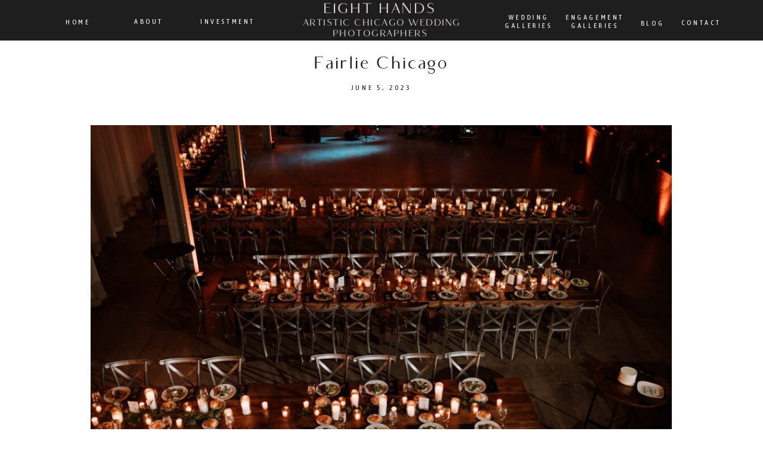

--- FILE ---
content_type: text/html; charset=UTF-8
request_url: https://eighthandsweddings.com/2023/06/05/fairlie-chicago-weddings/
body_size: 19154
content:
<!DOCTYPE html>
<html lang="en-US" class="d">
<head>
<link rel="stylesheet" type="text/css" href="//lib.showit.co/engine/2.6.4/showit.css" />
<meta name='robots' content='index, follow, max-image-preview:large, max-snippet:-1, max-video-preview:-1' />

            <script data-no-defer="1" data-ezscrex="false" data-cfasync="false" data-pagespeed-no-defer data-cookieconsent="ignore">
                var ctPublicFunctions = {"_ajax_nonce":"ecc457df28","_rest_nonce":"da940f471c","_ajax_url":"\/wp-admin\/admin-ajax.php","_rest_url":"https:\/\/eighthandsweddings.com\/wp-json\/","data__cookies_type":"native","data__ajax_type":false,"data__bot_detector_enabled":1,"data__frontend_data_log_enabled":1,"cookiePrefix":"","wprocket_detected":false,"host_url":"eighthandsweddings.com","text__ee_click_to_select":"Click to select the whole data","text__ee_original_email":"The complete one is","text__ee_got_it":"Got it","text__ee_blocked":"Blocked","text__ee_cannot_connect":"Cannot connect","text__ee_cannot_decode":"Can not decode email. Unknown reason","text__ee_email_decoder":"CleanTalk email decoder","text__ee_wait_for_decoding":"The magic is on the way!","text__ee_decoding_process":"Please wait a few seconds while we decode the contact data."}
            </script>
        
            <script data-no-defer="1" data-ezscrex="false" data-cfasync="false" data-pagespeed-no-defer data-cookieconsent="ignore">
                var ctPublic = {"_ajax_nonce":"ecc457df28","settings__forms__check_internal":"0","settings__forms__check_external":"0","settings__forms__force_protection":0,"settings__forms__search_test":"0","settings__data__bot_detector_enabled":1,"settings__sfw__anti_crawler":0,"blog_home":"https:\/\/eighthandsweddings.com\/","pixel__setting":"3","pixel__enabled":false,"pixel__url":"https:\/\/moderate11-v4.cleantalk.org\/pixel\/1526c711a720f97735be79ff18552886.gif","data__email_check_before_post":"1","data__email_check_exist_post":1,"data__cookies_type":"native","data__key_is_ok":true,"data__visible_fields_required":true,"wl_brandname":"Anti-Spam by CleanTalk","wl_brandname_short":"CleanTalk","ct_checkjs_key":596738599,"emailEncoderPassKey":"9ffba862406c3d2d86d94cdfc3579c14","bot_detector_forms_excluded":"W10=","advancedCacheExists":false,"varnishCacheExists":false,"wc_ajax_add_to_cart":false}
            </script>
        
	<!-- This site is optimized with the Yoast SEO plugin v26.3 - https://yoast.com/wordpress/plugins/seo/ -->
	<title>Fairlie Chicago - Eight Hands Wedding Photography</title>
	<meta name="description" content="The Fairlie Chicago is a must see industrial yet elegant wedding venue. It tops every venue in the area in terms of amenities and value!" />
	<link rel="canonical" href="https://eighthandsweddings.com/2023/06/05/fairlie-chicago-weddings/" />
	<meta property="og:locale" content="en_US" />
	<meta property="og:type" content="article" />
	<meta property="og:title" content="Fairlie Chicago - Eight Hands Wedding Photography" />
	<meta property="og:description" content="The Fairlie Chicago is a must see industrial yet elegant wedding venue. It tops every venue in the area in terms of amenities and value!" />
	<meta property="og:url" content="https://eighthandsweddings.com/2023/06/05/fairlie-chicago-weddings/" />
	<meta property="og:site_name" content="Eight Hands Wedding Photography" />
	<meta property="article:publisher" content="https://www.facebook.com/EightHandsPhotography" />
	<meta property="article:published_time" content="2023-06-06T03:00:14+00:00" />
	<meta property="article:modified_time" content="2023-10-02T14:31:06+00:00" />
	<meta property="og:image" content="https://eighthandsweddings.com/wp-content/uploads/sites/16044/2023/06/Padilla670-1024x682.jpg" />
	<meta name="author" content="Bryan Pattison" />
	<meta name="twitter:card" content="summary_large_image" />
	<meta name="twitter:label1" content="Written by" />
	<meta name="twitter:data1" content="Bryan Pattison" />
	<meta name="twitter:label2" content="Est. reading time" />
	<meta name="twitter:data2" content="5 minutes" />
	<script type="application/ld+json" class="yoast-schema-graph">{"@context":"https://schema.org","@graph":[{"@type":"WebPage","@id":"https://eighthandsweddings.com/2023/06/05/fairlie-chicago-weddings/","url":"https://eighthandsweddings.com/2023/06/05/fairlie-chicago-weddings/","name":"Fairlie Chicago - Eight Hands Wedding Photography","isPartOf":{"@id":"https://eighthandsweddings.com/#website"},"primaryImageOfPage":{"@id":"https://eighthandsweddings.com/2023/06/05/fairlie-chicago-weddings/#primaryimage"},"image":{"@id":"https://eighthandsweddings.com/2023/06/05/fairlie-chicago-weddings/#primaryimage"},"thumbnailUrl":"https://eighthandsweddings.com/wp-content/uploads/sites/16044/2023/06/Padilla670.jpg","datePublished":"2023-06-06T03:00:14+00:00","dateModified":"2023-10-02T14:31:06+00:00","author":{"@id":"https://eighthandsweddings.com/#/schema/person/12f2a9f1d7398fa8889aeab94aa58fb9"},"description":"The Fairlie Chicago is a must see industrial yet elegant wedding venue. It tops every venue in the area in terms of amenities and value!","breadcrumb":{"@id":"https://eighthandsweddings.com/2023/06/05/fairlie-chicago-weddings/#breadcrumb"},"inLanguage":"en-US","potentialAction":[{"@type":"ReadAction","target":["https://eighthandsweddings.com/2023/06/05/fairlie-chicago-weddings/"]}]},{"@type":"ImageObject","inLanguage":"en-US","@id":"https://eighthandsweddings.com/2023/06/05/fairlie-chicago-weddings/#primaryimage","url":"https://eighthandsweddings.com/wp-content/uploads/sites/16044/2023/06/Padilla670.jpg","contentUrl":"https://eighthandsweddings.com/wp-content/uploads/sites/16044/2023/06/Padilla670.jpg","width":2048,"height":1363,"caption":"Fairlie Chicago"},{"@type":"BreadcrumbList","@id":"https://eighthandsweddings.com/2023/06/05/fairlie-chicago-weddings/#breadcrumb","itemListElement":[{"@type":"ListItem","position":1,"name":"Home","item":"https://eighthandsweddings.com/"},{"@type":"ListItem","position":2,"name":"Blog","item":"https://eighthandsweddings.com/blog/"},{"@type":"ListItem","position":3,"name":"Fairlie Chicago"}]},{"@type":"WebSite","@id":"https://eighthandsweddings.com/#website","url":"https://eighthandsweddings.com/","name":"Eight Hands Wedding Photography","description":"","potentialAction":[{"@type":"SearchAction","target":{"@type":"EntryPoint","urlTemplate":"https://eighthandsweddings.com/?s={search_term_string}"},"query-input":{"@type":"PropertyValueSpecification","valueRequired":true,"valueName":"search_term_string"}}],"inLanguage":"en-US"},{"@type":"Person","@id":"https://eighthandsweddings.com/#/schema/person/12f2a9f1d7398fa8889aeab94aa58fb9","name":"Bryan Pattison","image":{"@type":"ImageObject","inLanguage":"en-US","@id":"https://eighthandsweddings.com/#/schema/person/image/","url":"https://secure.gravatar.com/avatar/fd14dc6fd2a288d176988bcea185039098d98cfbd5a9ce4c0c7e6a17c95d21be?s=96&d=mm&r=g","contentUrl":"https://secure.gravatar.com/avatar/fd14dc6fd2a288d176988bcea185039098d98cfbd5a9ce4c0c7e6a17c95d21be?s=96&d=mm&r=g","caption":"Bryan Pattison"}}]}</script>
	<!-- / Yoast SEO plugin. -->


<link rel='dns-prefetch' href='//fd.cleantalk.org' />
<link rel="alternate" type="application/rss+xml" title="Eight Hands Wedding Photography &raquo; Feed" href="https://eighthandsweddings.com/feed/" />
<link rel="alternate" type="application/rss+xml" title="Eight Hands Wedding Photography &raquo; Comments Feed" href="https://eighthandsweddings.com/comments/feed/" />
<link rel="alternate" type="application/rss+xml" title="Eight Hands Wedding Photography &raquo; Fairlie Chicago Comments Feed" href="https://eighthandsweddings.com/2023/06/05/fairlie-chicago-weddings/feed/" />
<script type="text/javascript">
/* <![CDATA[ */
window._wpemojiSettings = {"baseUrl":"https:\/\/s.w.org\/images\/core\/emoji\/16.0.1\/72x72\/","ext":".png","svgUrl":"https:\/\/s.w.org\/images\/core\/emoji\/16.0.1\/svg\/","svgExt":".svg","source":{"concatemoji":"https:\/\/eighthandsweddings.com\/wp-includes\/js\/wp-emoji-release.min.js?ver=6.8.3"}};
/*! This file is auto-generated */
!function(s,n){var o,i,e;function c(e){try{var t={supportTests:e,timestamp:(new Date).valueOf()};sessionStorage.setItem(o,JSON.stringify(t))}catch(e){}}function p(e,t,n){e.clearRect(0,0,e.canvas.width,e.canvas.height),e.fillText(t,0,0);var t=new Uint32Array(e.getImageData(0,0,e.canvas.width,e.canvas.height).data),a=(e.clearRect(0,0,e.canvas.width,e.canvas.height),e.fillText(n,0,0),new Uint32Array(e.getImageData(0,0,e.canvas.width,e.canvas.height).data));return t.every(function(e,t){return e===a[t]})}function u(e,t){e.clearRect(0,0,e.canvas.width,e.canvas.height),e.fillText(t,0,0);for(var n=e.getImageData(16,16,1,1),a=0;a<n.data.length;a++)if(0!==n.data[a])return!1;return!0}function f(e,t,n,a){switch(t){case"flag":return n(e,"\ud83c\udff3\ufe0f\u200d\u26a7\ufe0f","\ud83c\udff3\ufe0f\u200b\u26a7\ufe0f")?!1:!n(e,"\ud83c\udde8\ud83c\uddf6","\ud83c\udde8\u200b\ud83c\uddf6")&&!n(e,"\ud83c\udff4\udb40\udc67\udb40\udc62\udb40\udc65\udb40\udc6e\udb40\udc67\udb40\udc7f","\ud83c\udff4\u200b\udb40\udc67\u200b\udb40\udc62\u200b\udb40\udc65\u200b\udb40\udc6e\u200b\udb40\udc67\u200b\udb40\udc7f");case"emoji":return!a(e,"\ud83e\udedf")}return!1}function g(e,t,n,a){var r="undefined"!=typeof WorkerGlobalScope&&self instanceof WorkerGlobalScope?new OffscreenCanvas(300,150):s.createElement("canvas"),o=r.getContext("2d",{willReadFrequently:!0}),i=(o.textBaseline="top",o.font="600 32px Arial",{});return e.forEach(function(e){i[e]=t(o,e,n,a)}),i}function t(e){var t=s.createElement("script");t.src=e,t.defer=!0,s.head.appendChild(t)}"undefined"!=typeof Promise&&(o="wpEmojiSettingsSupports",i=["flag","emoji"],n.supports={everything:!0,everythingExceptFlag:!0},e=new Promise(function(e){s.addEventListener("DOMContentLoaded",e,{once:!0})}),new Promise(function(t){var n=function(){try{var e=JSON.parse(sessionStorage.getItem(o));if("object"==typeof e&&"number"==typeof e.timestamp&&(new Date).valueOf()<e.timestamp+604800&&"object"==typeof e.supportTests)return e.supportTests}catch(e){}return null}();if(!n){if("undefined"!=typeof Worker&&"undefined"!=typeof OffscreenCanvas&&"undefined"!=typeof URL&&URL.createObjectURL&&"undefined"!=typeof Blob)try{var e="postMessage("+g.toString()+"("+[JSON.stringify(i),f.toString(),p.toString(),u.toString()].join(",")+"));",a=new Blob([e],{type:"text/javascript"}),r=new Worker(URL.createObjectURL(a),{name:"wpTestEmojiSupports"});return void(r.onmessage=function(e){c(n=e.data),r.terminate(),t(n)})}catch(e){}c(n=g(i,f,p,u))}t(n)}).then(function(e){for(var t in e)n.supports[t]=e[t],n.supports.everything=n.supports.everything&&n.supports[t],"flag"!==t&&(n.supports.everythingExceptFlag=n.supports.everythingExceptFlag&&n.supports[t]);n.supports.everythingExceptFlag=n.supports.everythingExceptFlag&&!n.supports.flag,n.DOMReady=!1,n.readyCallback=function(){n.DOMReady=!0}}).then(function(){return e}).then(function(){var e;n.supports.everything||(n.readyCallback(),(e=n.source||{}).concatemoji?t(e.concatemoji):e.wpemoji&&e.twemoji&&(t(e.twemoji),t(e.wpemoji)))}))}((window,document),window._wpemojiSettings);
/* ]]> */
</script>
<style id='wp-emoji-styles-inline-css' type='text/css'>

	img.wp-smiley, img.emoji {
		display: inline !important;
		border: none !important;
		box-shadow: none !important;
		height: 1em !important;
		width: 1em !important;
		margin: 0 0.07em !important;
		vertical-align: -0.1em !important;
		background: none !important;
		padding: 0 !important;
	}
</style>
<link rel='stylesheet' id='wp-block-library-css' href='https://eighthandsweddings.com/wp-includes/css/dist/block-library/style.min.css?ver=6.8.3' type='text/css' media='all' />
<style id='classic-theme-styles-inline-css' type='text/css'>
/*! This file is auto-generated */
.wp-block-button__link{color:#fff;background-color:#32373c;border-radius:9999px;box-shadow:none;text-decoration:none;padding:calc(.667em + 2px) calc(1.333em + 2px);font-size:1.125em}.wp-block-file__button{background:#32373c;color:#fff;text-decoration:none}
</style>
<style id='global-styles-inline-css' type='text/css'>
:root{--wp--preset--aspect-ratio--square: 1;--wp--preset--aspect-ratio--4-3: 4/3;--wp--preset--aspect-ratio--3-4: 3/4;--wp--preset--aspect-ratio--3-2: 3/2;--wp--preset--aspect-ratio--2-3: 2/3;--wp--preset--aspect-ratio--16-9: 16/9;--wp--preset--aspect-ratio--9-16: 9/16;--wp--preset--color--black: #000000;--wp--preset--color--cyan-bluish-gray: #abb8c3;--wp--preset--color--white: #ffffff;--wp--preset--color--pale-pink: #f78da7;--wp--preset--color--vivid-red: #cf2e2e;--wp--preset--color--luminous-vivid-orange: #ff6900;--wp--preset--color--luminous-vivid-amber: #fcb900;--wp--preset--color--light-green-cyan: #7bdcb5;--wp--preset--color--vivid-green-cyan: #00d084;--wp--preset--color--pale-cyan-blue: #8ed1fc;--wp--preset--color--vivid-cyan-blue: #0693e3;--wp--preset--color--vivid-purple: #9b51e0;--wp--preset--gradient--vivid-cyan-blue-to-vivid-purple: linear-gradient(135deg,rgba(6,147,227,1) 0%,rgb(155,81,224) 100%);--wp--preset--gradient--light-green-cyan-to-vivid-green-cyan: linear-gradient(135deg,rgb(122,220,180) 0%,rgb(0,208,130) 100%);--wp--preset--gradient--luminous-vivid-amber-to-luminous-vivid-orange: linear-gradient(135deg,rgba(252,185,0,1) 0%,rgba(255,105,0,1) 100%);--wp--preset--gradient--luminous-vivid-orange-to-vivid-red: linear-gradient(135deg,rgba(255,105,0,1) 0%,rgb(207,46,46) 100%);--wp--preset--gradient--very-light-gray-to-cyan-bluish-gray: linear-gradient(135deg,rgb(238,238,238) 0%,rgb(169,184,195) 100%);--wp--preset--gradient--cool-to-warm-spectrum: linear-gradient(135deg,rgb(74,234,220) 0%,rgb(151,120,209) 20%,rgb(207,42,186) 40%,rgb(238,44,130) 60%,rgb(251,105,98) 80%,rgb(254,248,76) 100%);--wp--preset--gradient--blush-light-purple: linear-gradient(135deg,rgb(255,206,236) 0%,rgb(152,150,240) 100%);--wp--preset--gradient--blush-bordeaux: linear-gradient(135deg,rgb(254,205,165) 0%,rgb(254,45,45) 50%,rgb(107,0,62) 100%);--wp--preset--gradient--luminous-dusk: linear-gradient(135deg,rgb(255,203,112) 0%,rgb(199,81,192) 50%,rgb(65,88,208) 100%);--wp--preset--gradient--pale-ocean: linear-gradient(135deg,rgb(255,245,203) 0%,rgb(182,227,212) 50%,rgb(51,167,181) 100%);--wp--preset--gradient--electric-grass: linear-gradient(135deg,rgb(202,248,128) 0%,rgb(113,206,126) 100%);--wp--preset--gradient--midnight: linear-gradient(135deg,rgb(2,3,129) 0%,rgb(40,116,252) 100%);--wp--preset--font-size--small: 13px;--wp--preset--font-size--medium: 20px;--wp--preset--font-size--large: 36px;--wp--preset--font-size--x-large: 42px;--wp--preset--spacing--20: 0.44rem;--wp--preset--spacing--30: 0.67rem;--wp--preset--spacing--40: 1rem;--wp--preset--spacing--50: 1.5rem;--wp--preset--spacing--60: 2.25rem;--wp--preset--spacing--70: 3.38rem;--wp--preset--spacing--80: 5.06rem;--wp--preset--shadow--natural: 6px 6px 9px rgba(0, 0, 0, 0.2);--wp--preset--shadow--deep: 12px 12px 50px rgba(0, 0, 0, 0.4);--wp--preset--shadow--sharp: 6px 6px 0px rgba(0, 0, 0, 0.2);--wp--preset--shadow--outlined: 6px 6px 0px -3px rgba(255, 255, 255, 1), 6px 6px rgba(0, 0, 0, 1);--wp--preset--shadow--crisp: 6px 6px 0px rgba(0, 0, 0, 1);}:where(.is-layout-flex){gap: 0.5em;}:where(.is-layout-grid){gap: 0.5em;}body .is-layout-flex{display: flex;}.is-layout-flex{flex-wrap: wrap;align-items: center;}.is-layout-flex > :is(*, div){margin: 0;}body .is-layout-grid{display: grid;}.is-layout-grid > :is(*, div){margin: 0;}:where(.wp-block-columns.is-layout-flex){gap: 2em;}:where(.wp-block-columns.is-layout-grid){gap: 2em;}:where(.wp-block-post-template.is-layout-flex){gap: 1.25em;}:where(.wp-block-post-template.is-layout-grid){gap: 1.25em;}.has-black-color{color: var(--wp--preset--color--black) !important;}.has-cyan-bluish-gray-color{color: var(--wp--preset--color--cyan-bluish-gray) !important;}.has-white-color{color: var(--wp--preset--color--white) !important;}.has-pale-pink-color{color: var(--wp--preset--color--pale-pink) !important;}.has-vivid-red-color{color: var(--wp--preset--color--vivid-red) !important;}.has-luminous-vivid-orange-color{color: var(--wp--preset--color--luminous-vivid-orange) !important;}.has-luminous-vivid-amber-color{color: var(--wp--preset--color--luminous-vivid-amber) !important;}.has-light-green-cyan-color{color: var(--wp--preset--color--light-green-cyan) !important;}.has-vivid-green-cyan-color{color: var(--wp--preset--color--vivid-green-cyan) !important;}.has-pale-cyan-blue-color{color: var(--wp--preset--color--pale-cyan-blue) !important;}.has-vivid-cyan-blue-color{color: var(--wp--preset--color--vivid-cyan-blue) !important;}.has-vivid-purple-color{color: var(--wp--preset--color--vivid-purple) !important;}.has-black-background-color{background-color: var(--wp--preset--color--black) !important;}.has-cyan-bluish-gray-background-color{background-color: var(--wp--preset--color--cyan-bluish-gray) !important;}.has-white-background-color{background-color: var(--wp--preset--color--white) !important;}.has-pale-pink-background-color{background-color: var(--wp--preset--color--pale-pink) !important;}.has-vivid-red-background-color{background-color: var(--wp--preset--color--vivid-red) !important;}.has-luminous-vivid-orange-background-color{background-color: var(--wp--preset--color--luminous-vivid-orange) !important;}.has-luminous-vivid-amber-background-color{background-color: var(--wp--preset--color--luminous-vivid-amber) !important;}.has-light-green-cyan-background-color{background-color: var(--wp--preset--color--light-green-cyan) !important;}.has-vivid-green-cyan-background-color{background-color: var(--wp--preset--color--vivid-green-cyan) !important;}.has-pale-cyan-blue-background-color{background-color: var(--wp--preset--color--pale-cyan-blue) !important;}.has-vivid-cyan-blue-background-color{background-color: var(--wp--preset--color--vivid-cyan-blue) !important;}.has-vivid-purple-background-color{background-color: var(--wp--preset--color--vivid-purple) !important;}.has-black-border-color{border-color: var(--wp--preset--color--black) !important;}.has-cyan-bluish-gray-border-color{border-color: var(--wp--preset--color--cyan-bluish-gray) !important;}.has-white-border-color{border-color: var(--wp--preset--color--white) !important;}.has-pale-pink-border-color{border-color: var(--wp--preset--color--pale-pink) !important;}.has-vivid-red-border-color{border-color: var(--wp--preset--color--vivid-red) !important;}.has-luminous-vivid-orange-border-color{border-color: var(--wp--preset--color--luminous-vivid-orange) !important;}.has-luminous-vivid-amber-border-color{border-color: var(--wp--preset--color--luminous-vivid-amber) !important;}.has-light-green-cyan-border-color{border-color: var(--wp--preset--color--light-green-cyan) !important;}.has-vivid-green-cyan-border-color{border-color: var(--wp--preset--color--vivid-green-cyan) !important;}.has-pale-cyan-blue-border-color{border-color: var(--wp--preset--color--pale-cyan-blue) !important;}.has-vivid-cyan-blue-border-color{border-color: var(--wp--preset--color--vivid-cyan-blue) !important;}.has-vivid-purple-border-color{border-color: var(--wp--preset--color--vivid-purple) !important;}.has-vivid-cyan-blue-to-vivid-purple-gradient-background{background: var(--wp--preset--gradient--vivid-cyan-blue-to-vivid-purple) !important;}.has-light-green-cyan-to-vivid-green-cyan-gradient-background{background: var(--wp--preset--gradient--light-green-cyan-to-vivid-green-cyan) !important;}.has-luminous-vivid-amber-to-luminous-vivid-orange-gradient-background{background: var(--wp--preset--gradient--luminous-vivid-amber-to-luminous-vivid-orange) !important;}.has-luminous-vivid-orange-to-vivid-red-gradient-background{background: var(--wp--preset--gradient--luminous-vivid-orange-to-vivid-red) !important;}.has-very-light-gray-to-cyan-bluish-gray-gradient-background{background: var(--wp--preset--gradient--very-light-gray-to-cyan-bluish-gray) !important;}.has-cool-to-warm-spectrum-gradient-background{background: var(--wp--preset--gradient--cool-to-warm-spectrum) !important;}.has-blush-light-purple-gradient-background{background: var(--wp--preset--gradient--blush-light-purple) !important;}.has-blush-bordeaux-gradient-background{background: var(--wp--preset--gradient--blush-bordeaux) !important;}.has-luminous-dusk-gradient-background{background: var(--wp--preset--gradient--luminous-dusk) !important;}.has-pale-ocean-gradient-background{background: var(--wp--preset--gradient--pale-ocean) !important;}.has-electric-grass-gradient-background{background: var(--wp--preset--gradient--electric-grass) !important;}.has-midnight-gradient-background{background: var(--wp--preset--gradient--midnight) !important;}.has-small-font-size{font-size: var(--wp--preset--font-size--small) !important;}.has-medium-font-size{font-size: var(--wp--preset--font-size--medium) !important;}.has-large-font-size{font-size: var(--wp--preset--font-size--large) !important;}.has-x-large-font-size{font-size: var(--wp--preset--font-size--x-large) !important;}
:where(.wp-block-post-template.is-layout-flex){gap: 1.25em;}:where(.wp-block-post-template.is-layout-grid){gap: 1.25em;}
:where(.wp-block-columns.is-layout-flex){gap: 2em;}:where(.wp-block-columns.is-layout-grid){gap: 2em;}
:root :where(.wp-block-pullquote){font-size: 1.5em;line-height: 1.6;}
</style>
<link rel='stylesheet' id='cleantalk-public-css-css' href='https://eighthandsweddings.com/wp-content/plugins/cleantalk-spam-protect/css/cleantalk-public.min.css?ver=6.67_1762444685' type='text/css' media='all' />
<link rel='stylesheet' id='cleantalk-email-decoder-css-css' href='https://eighthandsweddings.com/wp-content/plugins/cleantalk-spam-protect/css/cleantalk-email-decoder.min.css?ver=6.67_1762444685' type='text/css' media='all' />
<script type="text/javascript" src="https://eighthandsweddings.com/wp-content/plugins/cleantalk-spam-protect/js/apbct-public-bundle.min.js?ver=6.67_1762444686" id="apbct-public-bundle.min-js-js"></script>
<script type="text/javascript" src="https://fd.cleantalk.org/ct-bot-detector-wrapper.js?ver=6.67" id="ct_bot_detector-js" defer="defer" data-wp-strategy="defer"></script>
<script type="text/javascript" src="https://eighthandsweddings.com/wp-includes/js/jquery/jquery.min.js?ver=3.7.1" id="jquery-core-js"></script>
<script type="text/javascript" src="https://eighthandsweddings.com/wp-includes/js/jquery/jquery-migrate.min.js?ver=3.4.1" id="jquery-migrate-js"></script>
<script type="text/javascript" src="https://eighthandsweddings.com/wp-content/plugins/showit/public/js/showit.js?ver=1765944545" id="si-script-js"></script>
<link rel="https://api.w.org/" href="https://eighthandsweddings.com/wp-json/" /><link rel="alternate" title="JSON" type="application/json" href="https://eighthandsweddings.com/wp-json/wp/v2/posts/1198" /><link rel="EditURI" type="application/rsd+xml" title="RSD" href="https://eighthandsweddings.com/xmlrpc.php?rsd" />
<link rel='shortlink' href='https://eighthandsweddings.com/?p=1198' />
<link rel="alternate" title="oEmbed (JSON)" type="application/json+oembed" href="https://eighthandsweddings.com/wp-json/oembed/1.0/embed?url=https%3A%2F%2Feighthandsweddings.com%2F2023%2F06%2F05%2Ffairlie-chicago-weddings%2F" />
<link rel="alternate" title="oEmbed (XML)" type="text/xml+oembed" href="https://eighthandsweddings.com/wp-json/oembed/1.0/embed?url=https%3A%2F%2Feighthandsweddings.com%2F2023%2F06%2F05%2Ffairlie-chicago-weddings%2F&#038;format=xml" />
<style type="text/css">.recentcomments a{display:inline !important;padding:0 !important;margin:0 !important;}</style>
<meta charset="UTF-8" />
<meta name="viewport" content="width=device-width, initial-scale=1" />
<link rel="icon" type="image/png" href="//static.showit.co/200/Ob7W1iECQ_OooDJvGmixYw/124535/2.png" />
<link rel="preconnect" href="https://static.showit.co" />
<meta property="fb:app_id" content="1866741220148310" />
<link rel="preconnect" href="https://fonts.googleapis.com">
<link rel="preconnect" href="https://fonts.gstatic.com" crossorigin>
<link href="https://fonts.googleapis.com/css?family=Asap+Condensed:regular|ZCOOL+XiaoWei:regular" rel="stylesheet" type="text/css"/>
<style>
@font-face{font-family:Chick Societe Sans;src:url('//static.showit.co/file/0pigRHLZQWC1GIHAcaK8lA/shared/chicsocietesans.woff');}
@font-face{font-family:Chic Societe Script;src:url('//static.showit.co/file/DeBzDmq7S4uAhgi3UbHxqA/shared/chicsocietescript.woff');}
</style>
<script id="init_data" type="application/json">
{"mobile":{"w":320,"bgMediaType":"none","bgFillType":"color","bgColor":"colors-7"},"desktop":{"w":1200,"bgColor":"colors-7","bgMediaType":"none","bgFillType":"color"},"sid":"duhsri9wqxuxzqv13xabka","break":768,"assetURL":"//static.showit.co","contactFormId":"124535/247614","cfAction":"aHR0cHM6Ly9jbGllbnRzZXJ2aWNlLnNob3dpdC5jby9jb250YWN0Zm9ybQ==","sgAction":"aHR0cHM6Ly9jbGllbnRzZXJ2aWNlLnNob3dpdC5jby9zb2NpYWxncmlk","blockData":[{"slug":"menu","visible":"a","states":[],"d":{"h":68,"w":1200,"locking":{"side":"st","offset":0,"scrollOffset":1},"bgFillType":"color","bgColor":"colors-0","bgMediaType":"none"},"m":{"h":109,"w":320,"locking":{"side":"st","scrollOffset":1},"bgFillType":"color","bgColor":"colors-0","bgMediaType":"none"}},{"slug":"post-title","visible":"a","states":[],"d":{"h":59,"w":1200,"nature":"dH","bgFillType":"color","bgColor":"#FFFFFF","bgMediaType":"none"},"m":{"h":89,"w":320,"nature":"dH","bgFillType":"color","bgColor":"#FFFFFF","bgMediaType":"none"}},{"slug":"post-date","visible":"a","states":[],"d":{"h":43,"w":1200,"nature":"dH","bgFillType":"color","bgColor":"#FFFFFF","bgMediaType":"none"},"m":{"h":42,"w":320,"bgFillType":"color","bgColor":"#FFFFFF","bgMediaType":"none"}},{"slug":"post-content","visible":"a","states":[],"d":{"h":925,"w":1200,"nature":"dH","bgFillType":"color","bgColor":"colors-7","bgMediaType":"none"},"m":{"h":256,"w":320,"nature":"dH","bgFillType":"color","bgColor":"colors-7","bgMediaType":"none"}},{"slug":"social-media-share","visible":"a","states":[],"d":{"h":59,"w":1200,"nature":"dH","bgFillType":"color","bgColor":"colors-7","bgMediaType":"none"},"m":{"h":58,"w":320,"bgFillType":"color","bgColor":"colors-7","bgMediaType":"none"}},{"slug":"comments","visible":"a","states":[],"d":{"h":709,"w":1200,"nature":"dH","bgFillType":"color","bgColor":"colors-4","bgMediaType":"none"},"m":{"h":612,"w":320,"nature":"dH","bgFillType":"color","bgColor":"colors-4","bgMediaType":"none"}},{"slug":"comment-form","visible":"a","states":[],"d":{"h":150,"w":1200,"nature":"dH","bgFillType":"color","bgColor":"colors-4","bgMediaType":"none"},"m":{"h":13,"w":320,"nature":"dH","bgFillType":"color","bgColor":"colors-4","bgMediaType":"none"}},{"slug":"pagination","visible":"a","states":[],"d":{"h":53,"w":1200,"nature":"dH","bgFillType":"color","bgColor":"colors-7","bgMediaType":"none"},"m":{"h":37,"w":320,"nature":"dH","bgFillType":"color","bgColor":"colors-7","bgMediaType":"none"}},{"slug":"footer","visible":"a","states":[],"d":{"h":526,"w":1200,"trIn":{"type":"fade"},"trOut":{"type":"fade"},"stateTrIn":{"type":"page"},"stateTrOut":{"type":"page"},"bgFillType":"color","bgColor":"colors-5","bgMediaType":"none","tr":{"in":{"cl":"fadeIn","d":"0.5","dl":"0"},"out":{"cl":"fadeOut","d":"0.5","dl":"0"}}},"m":{"h":861,"w":320,"bgFillType":"color","bgColor":"colors-5","bgMediaType":"none"}},{"slug":"mobile-menu","visible":"m","states":[],"d":{"h":41,"w":1200,"locking":{"side":"t","offset":0,"scrollOffset":1},"bgFillType":"color","bgColor":"colors-0:80","bgMediaType":"none"},"m":{"h":502,"w":320,"locking":{"side":"t"},"nature":"wH","stateTrIn":{"type":"slide","direction":"Left"},"stateTrOut":{"type":"slide","direction":"Right"},"bgFillType":"color","bgColor":"#FFFFFF","bgMediaType":"none"}}],"elementData":[{"type":"text","visible":"d","id":"menu_0","blockId":"menu","m":{"x":103,"y":190,"w":113.39999999999999,"h":21,"a":0},"d":{"x":1095,"y":3,"w":83,"h":59,"a":0}},{"type":"text","visible":"d","id":"menu_1","blockId":"menu","m":{"x":103,"y":190,"w":113.39999999999999,"h":21,"a":0},"d":{"x":1014,"y":4,"w":81,"h":57,"a":0}},{"type":"text","visible":"d","id":"menu_2","blockId":"menu","m":{"x":103,"y":190,"w":113.39999999999999,"h":21,"a":0},"d":{"x":797,"y":-6,"w":100,"h":70,"a":0}},{"type":"text","visible":"a","id":"menu_3","blockId":"menu","m":{"x":88,"y":20,"w":145,"h":21,"a":0},"d":{"x":469,"y":3,"w":255,"h":30,"a":0}},{"type":"text","visible":"d","id":"menu_4","blockId":"menu","m":{"x":103,"y":190,"w":113.39999999999999,"h":21,"a":0},"d":{"x":287,"y":1,"w":110,"h":59,"a":0}},{"type":"text","visible":"d","id":"menu_5","blockId":"menu","m":{"x":103,"y":190,"w":113.39999999999999,"h":21,"a":0},"d":{"x":164,"y":1,"w":91,"h":58,"a":0}},{"type":"text","visible":"d","id":"menu_6","blockId":"menu","m":{"x":103,"y":190,"w":113.39999999999999,"h":21,"a":0},"d":{"x":45,"y":2,"w":92,"h":57,"a":0}},{"type":"icon","visible":"m","id":"menu_7","blockId":"menu","m":{"x":14,"y":17,"w":26,"h":26,"a":0},"d":{"x":575,"y":175,"w":100,"h":100,"a":0},"pc":[{"type":"show","block":"mobile-menu"}]},{"type":"text","visible":"a","id":"menu_8","blockId":"menu","m":{"x":15,"y":71,"w":290,"h":27,"a":0},"d":{"x":425,"y":31,"w":350,"h":33,"a":0}},{"type":"text","visible":"d","id":"menu_9","blockId":"menu","m":{"x":103,"y":190,"w":113.39999999999999,"h":21,"a":0},"d":{"x":908,"y":-6,"w":100,"h":70,"a":0}},{"type":"text","visible":"a","id":"post-title_0","blockId":"post-title","m":{"x":20,"y":28,"w":281,"h":50,"a":0},"d":{"x":135,"y":24,"w":929,"h":32,"a":0}},{"type":"text","visible":"a","id":"post-date_0","blockId":"post-date","m":{"x":66.493,"y":10.5,"w":187.014,"h":25.014,"a":0},"d":{"x":480.395,"y":12.087,"w":239.211,"h":18.825,"a":0}},{"type":"text","visible":"a","id":"post-content_0","blockId":"post-content","m":{"x":30,"y":10,"w":261,"h":221,"a":0},"d":{"x":112,"y":39,"w":975,"h":401,"a":0}},{"type":"icon","visible":"a","id":"social-media-share_0","blockId":"social-media-share","m":{"x":213,"y":17,"w":25,"h":25,"a":0},"d":{"x":678,"y":14,"w":29.687,"h":30.003,"a":0,"trIn":{"cl":"slideInRight","d":"0.5","dl":1.5}}},{"type":"icon","visible":"a","id":"social-media-share_1","blockId":"social-media-share","m":{"x":169,"y":17,"w":25,"h":25,"a":0},"d":{"x":616,"y":14,"w":29.687,"h":30.003,"a":0,"trIn":{"cl":"slideInRight","d":"0.5","dl":1.4}}},{"type":"icon","visible":"a","id":"social-media-share_2","blockId":"social-media-share","m":{"x":126,"y":17,"w":25,"h":25,"a":0},"d":{"x":554,"y":14,"w":29.687,"h":30.003,"a":0,"trIn":{"cl":"slideInRight","d":"0.5","dl":1.3}}},{"type":"icon","visible":"a","id":"social-media-share_3","blockId":"social-media-share","m":{"x":82,"y":17,"w":25,"h":25,"a":0},"d":{"x":492,"y":14,"w":29.687,"h":30.003,"a":0,"trIn":{"cl":"slideInRight","d":"0.5","dl":1.1}}},{"type":"text","visible":"a","id":"comments_0","blockId":"comments","m":{"x":58.5,"y":21,"w":203,"h":30,"a":0},"d":{"x":492,"y":2,"w":217,"h":47,"a":0}},{"type":"iframe","visible":"a","id":"comments_1","blockId":"comments","m":{"x":12,"y":71,"w":309,"h":435,"a":0},"d":{"x":277,"y":68,"w":647,"h":581,"a":0}},{"type":"text","visible":"a","id":"pagination_0","blockId":"pagination","m":{"x":13,"y":10,"w":137,"h":17,"a":0},"d":{"x":111,"y":19,"w":353,"h":18,"a":0}},{"type":"text","visible":"a","id":"pagination_1","blockId":"pagination","m":{"x":170,"y":10,"w":137,"h":17,"a":0},"d":{"x":736,"y":19,"w":353,"h":18,"a":0}},{"type":"simple","visible":"a","id":"footer_0","blockId":"footer","m":{"x":-6,"y":834,"w":334,"h":19,"a":0},"d":{"x":-2,"y":1031,"w":1213,"h":27,"a":0,"lockH":"s"}},{"type":"text","visible":"a","id":"footer_1","blockId":"footer","m":{"x":19,"y":839,"w":289,"h":14,"a":0},"d":{"x":252,"y":1034,"w":697,"h":19,"a":0}},{"type":"icon","visible":"a","id":"footer_2","blockId":"footer","m":{"x":227,"y":797,"w":25,"h":25,"a":0},"d":{"x":945,"y":1004,"w":22,"h":22,"a":0}},{"type":"icon","visible":"a","id":"footer_3","blockId":"footer","m":{"x":186,"y":797,"w":25,"h":25,"a":0},"d":{"x":920,"y":1004,"w":22,"h":22,"a":0}},{"type":"icon","visible":"a","id":"footer_4","blockId":"footer","m":{"x":148,"y":797,"w":25,"h":25,"a":0},"d":{"x":897,"y":1003,"w":22,"h":22,"a":0}},{"type":"icon","visible":"a","id":"footer_5","blockId":"footer","m":{"x":111,"y":797,"w":25,"h":25,"a":0},"d":{"x":867,"y":1002,"w":22,"h":22,"a":0}},{"type":"icon","visible":"a","id":"footer_6","blockId":"footer","m":{"x":70,"y":797,"w":25,"h":25,"a":0},"d":{"x":840,"y":1004,"w":22,"h":22,"a":0}},{"type":"simple","visible":"a","id":"footer_7","blockId":"footer","m":{"x":104,"y":505,"w":78,"h":78,"a":45},"d":{"x":78,"y":101,"w":135,"h":135,"a":45}},{"type":"text","visible":"a","id":"footer_8","blockId":"footer","m":{"x":64,"y":3,"w":199,"h":17,"a":0},"d":{"x":621,"y":1008,"w":232,"h":17,"a":0}},{"type":"text","visible":"a","id":"footer_9","blockId":"footer","m":{"x":9,"y":37,"w":303,"h":62,"a":0},"d":{"x":846,"y":55,"w":296,"h":218,"a":0}},{"type":"iframe","visible":"a","id":"footer_10","blockId":"footer","m":{"x":1,"y":97,"w":320,"h":515,"a":0},"d":{"x":0,"y":0,"w":773,"h":558,"a":0}},{"type":"graphic","visible":"a","id":"footer_11","blockId":"footer","m":{"x":175,"y":634,"w":129,"h":140,"a":0},"d":{"x":1006,"y":300,"w":180,"h":176,"a":0},"c":{"key":"TPzJ5g62Tg-EC76H_GzdTA/124535/bow_digitalbadge_2023-500.png","aspect_ratio":1}},{"type":"graphic","visible":"a","id":"footer_12","blockId":"footer","m":{"x":24,"y":634,"w":136,"h":134,"a":0},"d":{"x":808,"y":293,"w":178,"h":183,"a":0},"c":{"key":"MbDEHsgfSJKWwVgWlN3uZA/124535/tk_bow_2024_badge.png","aspect_ratio":1}},{"type":"simple","visible":"a","id":"mobile-menu_0","blockId":"mobile-menu","m":{"x":-5,"y":427,"w":330,"h":78,"a":0},"d":{"x":532.5,"y":705.999,"w":135,"h":135,"a":0}},{"type":"icon","visible":"a","id":"mobile-menu_1","blockId":"mobile-menu","m":{"x":237,"y":449,"w":25,"h":25,"a":0},"d":{"x":682,"y":465,"w":22,"h":22,"a":0}},{"type":"icon","visible":"a","id":"mobile-menu_2","blockId":"mobile-menu","m":{"x":192,"y":449,"w":25,"h":25,"a":0},"d":{"x":636,"y":465,"w":22,"h":22,"a":0}},{"type":"icon","visible":"a","id":"mobile-menu_3","blockId":"mobile-menu","m":{"x":148,"y":449,"w":25,"h":25,"a":0},"d":{"x":589,"y":465,"w":22,"h":22,"a":0}},{"type":"icon","visible":"a","id":"mobile-menu_4","blockId":"mobile-menu","m":{"x":103,"y":449,"w":25,"h":25,"a":0},"d":{"x":543,"y":465,"w":22,"h":22,"a":0}},{"type":"icon","visible":"a","id":"mobile-menu_5","blockId":"mobile-menu","m":{"x":58,"y":449,"w":25,"h":25,"a":0},"d":{"x":496,"y":465,"w":22,"h":22,"a":0}},{"type":"text","visible":"a","id":"mobile-menu_6","blockId":"mobile-menu","m":{"x":70,"y":317,"w":180,"h":21,"a":0},"d":{"x":720.642,"y":16.927,"w":65.006,"h":17.005,"a":0},"pc":[{"type":"hide","block":"mobile-menu"}]},{"type":"text","visible":"a","id":"mobile-menu_7","blockId":"mobile-menu","m":{"x":69,"y":289,"w":180,"h":21,"a":0},"d":{"x":720.642,"y":16.927,"w":65.006,"h":17.005,"a":0},"pc":[{"type":"hide","block":"mobile-menu"}]},{"type":"text","visible":"a","id":"mobile-menu_8","blockId":"mobile-menu","m":{"x":70,"y":220,"w":180,"h":21,"a":0},"d":{"x":509.409,"y":16.927,"w":63.007,"h":17.006,"a":0},"pc":[{"type":"hide","block":"mobile-menu"}]},{"type":"text","visible":"a","id":"mobile-menu_9","blockId":"mobile-menu","m":{"x":69,"y":257,"w":180,"h":21,"a":0},"d":{"x":396.788,"y":16.927,"w":87.014,"h":17.003,"a":0},"pc":[{"type":"hide","block":"mobile-menu"}]},{"type":"text","visible":"a","id":"mobile-menu_10","blockId":"mobile-menu","m":{"x":70,"y":182,"w":180,"h":18,"a":0},"d":{"x":296.174,"y":16.927,"w":75.007,"h":17.011,"a":0},"pc":[{"type":"hide","block":"mobile-menu"}]},{"type":"text","visible":"a","id":"mobile-menu_11","blockId":"mobile-menu","m":{"x":70,"y":146,"w":180,"h":21,"a":0},"d":{"x":226.564,"y":16.927,"w":44.003,"h":17.001,"a":0},"pc":[{"type":"hide","block":"mobile-menu"}]},{"type":"simple","visible":"a","id":"mobile-menu_12","blockId":"mobile-menu","m":{"x":123.993,"y":22.985,"w":78.013,"h":78.018,"a":0},"d":{"x":532.5,"y":705.999,"w":135,"h":135,"a":0}},{"type":"text","visible":"a","id":"mobile-menu_13","blockId":"mobile-menu","m":{"x":126,"y":31,"w":74,"h":69,"a":0},"d":{"x":536.995,"y":720.973,"w":126.026,"h":113.003,"a":0}},{"type":"icon","visible":"m","id":"mobile-menu_14","blockId":"mobile-menu","m":{"x":14,"y":17,"w":26,"h":26,"a":0},"d":{"x":575,"y":175,"w":100,"h":100,"a":0},"pc":[{"type":"hide","block":"mobile-menu"}]},{"type":"graphic","visible":"a","id":"mobile-menu_15","blockId":"mobile-menu","m":{"x":47,"y":30,"w":224,"h":97,"a":0},"d":{"x":567,"y":6,"w":67,"h":29,"a":0},"c":{"key":"rZOtILDZSO2xdeRhKeIbBQ/124535/jpg_72dpi.jpg","aspect_ratio":2.30548}}]}
</script>
<link
rel="stylesheet"
type="text/css"
href="https://cdnjs.cloudflare.com/ajax/libs/animate.css/3.4.0/animate.min.css"
/>


<script src="//lib.showit.co/engine/2.6.4/showit-lib.min.js"></script>
<script src="//lib.showit.co/engine/2.6.4/showit.min.js"></script>
<script>

function initPage(){

}
</script>

<style id="si-page-css">
html.m {background-color:rgba(255,255,255,1);}
html.d {background-color:rgba(255,255,255,1);}
.d .se:has(.st-primary) {border-radius:10px;box-shadow:none;filter:blur(0px);opacity:1;overflow:hidden;transition-duration:0.5s;}
.d .st-primary {padding:10px 14px 10px 14px;border-width:0px;border-color:rgba(30,30,30,1);background-color:rgba(30,30,30,1);background-image:none;backdrop-filter:blur(0px);border-radius:inherit;transition-duration:0.5s;}
.d .st-primary span {color:rgba(255,255,255,1);font-family:'Asap Condensed';font-weight:400;font-style:normal;font-size:12px;text-align:center;text-transform:uppercase;letter-spacing:0.3em;line-height:1.2;transition-duration:0.5s;}
.d .se:has(.st-primary:hover), .d .se:has(.trigger-child-hovers:hover .st-primary) {}
.d .st-primary.se-button:hover, .d .trigger-child-hovers:hover .st-primary.se-button {background-color:rgba(30,30,30,1);background-image:none;transition-property:background-color,background-image;}
.d .st-primary.se-button:hover span, .d .trigger-child-hovers:hover .st-primary.se-button span {}
.m .se:has(.st-primary) {border-radius:10px;box-shadow:none;filter:blur(0px);opacity:1;overflow:hidden;}
.m .st-primary {padding:10px 14px 10px 14px;border-width:0px;border-color:rgba(30,30,30,1);background-color:rgba(30,30,30,1);background-image:none;backdrop-filter:blur(0px);border-radius:inherit;}
.m .st-primary span {color:rgba(255,255,255,1);font-family:'Asap Condensed';font-weight:400;font-style:normal;font-size:12px;text-align:center;text-transform:uppercase;letter-spacing:0.3em;line-height:2;}
.d .se:has(.st-secondary) {border-radius:10px;box-shadow:none;filter:blur(0px);opacity:1;overflow:hidden;transition-duration:0.5s;}
.d .st-secondary {padding:10px 14px 10px 14px;border-width:2px;border-color:rgba(30,30,30,1);background-color:rgba(0,0,0,0);background-image:none;backdrop-filter:blur(0px);border-radius:inherit;transition-duration:0.5s;}
.d .st-secondary span {color:rgba(30,30,30,1);font-family:'Asap Condensed';font-weight:400;font-style:normal;font-size:12px;text-align:center;text-transform:uppercase;letter-spacing:0.3em;line-height:1.2;transition-duration:0.5s;}
.d .se:has(.st-secondary:hover), .d .se:has(.trigger-child-hovers:hover .st-secondary) {}
.d .st-secondary.se-button:hover, .d .trigger-child-hovers:hover .st-secondary.se-button {border-color:rgba(30,30,30,0.7);background-color:rgba(0,0,0,0);background-image:none;transition-property:border-color,background-color,background-image;}
.d .st-secondary.se-button:hover span, .d .trigger-child-hovers:hover .st-secondary.se-button span {color:rgba(30,30,30,0.7);transition-property:color;}
.m .se:has(.st-secondary) {border-radius:10px;box-shadow:none;filter:blur(0px);opacity:1;overflow:hidden;}
.m .st-secondary {padding:10px 14px 10px 14px;border-width:2px;border-color:rgba(30,30,30,1);background-color:rgba(0,0,0,0);background-image:none;backdrop-filter:blur(0px);border-radius:inherit;}
.m .st-secondary span {color:rgba(30,30,30,1);font-family:'Asap Condensed';font-weight:400;font-style:normal;font-size:12px;text-align:center;text-transform:uppercase;letter-spacing:0.3em;line-height:2;}
.d .st-d-title,.d .se-wpt h1 {color:rgba(30,30,30,1);line-height:1.4;letter-spacing:0em;font-size:100px;text-align:center;font-family:'Chic Societe Script';font-weight:400;font-style:normal;}
.d .se-wpt h1 {margin-bottom:30px;}
.d .st-d-title.se-rc a {color:rgba(30,30,30,1);}
.d .st-d-title.se-rc a:hover {text-decoration:underline;color:rgba(30,30,30,1);opacity:0.8;}
.m .st-m-title,.m .se-wpt h1 {color:rgba(30,30,30,1);line-height:1.4;letter-spacing:0em;font-size:50px;text-align:center;font-family:'Chic Societe Script';font-weight:400;font-style:normal;}
.m .se-wpt h1 {margin-bottom:20px;}
.m .st-m-title.se-rc a {color:rgba(30,30,30,1);}
.m .st-m-title.se-rc a:hover {text-decoration:underline;color:rgba(30,30,30,1);opacity:0.8;}
.d .st-d-heading,.d .se-wpt h2 {color:rgba(30,30,30,1);text-transform:uppercase;line-height:1.2;letter-spacing:0.1em;font-size:28px;text-align:center;font-family:'Chick Societe Sans';font-weight:400;font-style:normal;}
.d .se-wpt h2 {margin-bottom:24px;}
.d .st-d-heading.se-rc a {color:rgba(30,30,30,1);}
.d .st-d-heading.se-rc a:hover {text-decoration:underline;color:rgba(30,30,30,1);opacity:0.8;}
.m .st-m-heading,.m .se-wpt h2 {color:rgba(30,30,30,1);text-transform:uppercase;line-height:1;letter-spacing:0.1em;font-size:22px;text-align:center;font-family:'Chick Societe Sans';font-weight:400;font-style:normal;}
.m .se-wpt h2 {margin-bottom:20px;}
.m .st-m-heading.se-rc a {color:rgba(30,30,30,1);}
.m .st-m-heading.se-rc a:hover {text-decoration:underline;color:rgba(30,30,30,1);opacity:0.8;}
.d .st-d-subheading,.d .se-wpt h3 {color:rgba(30,30,30,1);text-transform:uppercase;line-height:1.2;letter-spacing:0.3em;font-size:12px;text-align:center;font-family:'Asap Condensed';font-weight:400;font-style:normal;}
.d .se-wpt h3 {margin-bottom:18px;}
.d .st-d-subheading.se-rc a {color:rgba(30,30,30,1);}
.d .st-d-subheading.se-rc a:hover {text-decoration:underline;color:rgba(30,30,30,1);opacity:0.8;}
.m .st-m-subheading,.m .se-wpt h3 {color:rgba(30,30,30,1);text-transform:uppercase;line-height:2;letter-spacing:0.3em;font-size:12px;text-align:center;font-family:'Asap Condensed';font-weight:400;font-style:normal;}
.m .se-wpt h3 {margin-bottom:18px;}
.m .st-m-subheading.se-rc a {color:rgba(30,30,30,1);}
.m .st-m-subheading.se-rc a:hover {text-decoration:underline;color:rgba(30,30,30,1);opacity:0.8;}
.d .st-d-paragraph {color:rgba(30,30,30,1);line-height:2;letter-spacing:0.1em;font-size:13px;font-family:'ZCOOL XiaoWei';font-weight:400;font-style:normal;}
.d .se-wpt p {margin-bottom:16px;}
.d .st-d-paragraph.se-rc a {color:rgba(103,103,103,1);text-decoration:none;}
.d .st-d-paragraph.se-rc a:hover {text-decoration:none;color:rgba(30,30,30,1);opacity:0.8;}
.m .st-m-paragraph {color:rgba(30,30,30,1);line-height:2;letter-spacing:0.1em;font-size:11px;font-family:'ZCOOL XiaoWei';font-weight:400;font-style:normal;}
.m .se-wpt p {margin-bottom:16px;}
.m .st-m-paragraph.se-rc a {color:rgba(103,103,103,1);text-decoration:none;}
.m .st-m-paragraph.se-rc a:hover {text-decoration:none;color:rgba(30,30,30,1);opacity:0.8;}
.sib-menu {z-index:100;}
.m .sib-menu {height:109px;}
.d .sib-menu {height:68px;}
.m .sib-menu .ss-bg {background-color:rgba(30,30,30,1);}
.d .sib-menu .ss-bg {background-color:rgba(30,30,30,1);}
.d .sie-menu_0:hover {opacity:1;transition-duration:0.5s;transition-property:opacity;}
.m .sie-menu_0:hover {opacity:1;transition-duration:0.5s;transition-property:opacity;}
.d .sie-menu_0 {left:1095px;top:3px;width:83px;height:59px;transition-duration:0.5s;transition-property:opacity;}
.m .sie-menu_0 {left:103px;top:190px;width:113.39999999999999px;height:21px;display:none;transition-duration:0.5s;transition-property:opacity;}
.d .sie-menu_0-text:hover {color:rgba(75,75,75,1);}
.m .sie-menu_0-text:hover {color:rgba(75,75,75,1);}
.d .sie-menu_0-text {color:rgba(255,255,255,1);text-align:center;transition-duration:0.5s;transition-property:color;}
.m .sie-menu_0-text {transition-duration:0.5s;transition-property:color;}
.d .sie-menu_1:hover {opacity:1;transition-duration:0.5s;transition-property:opacity;}
.m .sie-menu_1:hover {opacity:1;transition-duration:0.5s;transition-property:opacity;}
.d .sie-menu_1 {left:1014px;top:4px;width:81px;height:57px;transition-duration:0.5s;transition-property:opacity;}
.m .sie-menu_1 {left:103px;top:190px;width:113.39999999999999px;height:21px;display:none;transition-duration:0.5s;transition-property:opacity;}
.d .sie-menu_1-text:hover {color:rgba(75,75,75,1);}
.m .sie-menu_1-text:hover {color:rgba(75,75,75,1);}
.d .sie-menu_1-text {color:rgba(255,255,255,1);text-align:center;transition-duration:0.5s;transition-property:color;}
.m .sie-menu_1-text {transition-duration:0.5s;transition-property:color;}
.d .sie-menu_2:hover {opacity:1;transition-duration:0.5s;transition-property:opacity;}
.m .sie-menu_2:hover {opacity:1;transition-duration:0.5s;transition-property:opacity;}
.d .sie-menu_2 {left:797px;top:-6px;width:100px;height:70px;transition-duration:0.5s;transition-property:opacity;}
.m .sie-menu_2 {left:103px;top:190px;width:113.39999999999999px;height:21px;display:none;transition-duration:0.5s;transition-property:opacity;}
.d .sie-menu_2-text:hover {color:rgba(75,75,75,1);}
.m .sie-menu_2-text:hover {color:rgba(75,75,75,1);}
.d .sie-menu_2-text {color:rgba(255,255,255,1);text-align:center;transition-duration:0.5s;transition-property:color;}
.m .sie-menu_2-text {transition-duration:0.5s;transition-property:color;}
.d .sie-menu_3:hover {opacity:1;transition-duration:0.5s;transition-property:opacity;}
.m .sie-menu_3:hover {opacity:1;transition-duration:0.5s;transition-property:opacity;}
.d .sie-menu_3 {left:469px;top:3px;width:255px;height:30px;transition-duration:0.5s;transition-property:opacity;}
.m .sie-menu_3 {left:88px;top:20px;width:145px;height:21px;transition-duration:0.5s;transition-property:opacity;}
.d .sie-menu_3-text:hover {color:rgba(75,75,75,1);}
.m .sie-menu_3-text:hover {color:rgba(75,75,75,1);}
.d .sie-menu_3-text {color:rgba(228,214,214,1);font-size:23px;transition-duration:0.5s;transition-property:color;}
.m .sie-menu_3-text {color:rgba(228,214,214,1);transition-duration:0.5s;transition-property:color;}
.d .sie-menu_4:hover {opacity:1;transition-duration:0.5s;transition-property:opacity;}
.m .sie-menu_4:hover {opacity:1;transition-duration:0.5s;transition-property:opacity;}
.d .sie-menu_4 {left:287px;top:1px;width:110px;height:59px;transition-duration:0.5s;transition-property:opacity;}
.m .sie-menu_4 {left:103px;top:190px;width:113.39999999999999px;height:21px;display:none;transition-duration:0.5s;transition-property:opacity;}
.d .sie-menu_4-text:hover {color:rgba(75,75,75,1);}
.m .sie-menu_4-text:hover {color:rgba(75,75,75,1);}
.d .sie-menu_4-text {color:rgba(255,255,255,1);text-align:center;transition-duration:0.5s;transition-property:color;}
.m .sie-menu_4-text {transition-duration:0.5s;transition-property:color;}
.d .sie-menu_5:hover {opacity:1;transition-duration:0.5s;transition-property:opacity;}
.m .sie-menu_5:hover {opacity:1;transition-duration:0.5s;transition-property:opacity;}
.d .sie-menu_5 {left:164px;top:1px;width:91px;height:58px;transition-duration:0.5s;transition-property:opacity;}
.m .sie-menu_5 {left:103px;top:190px;width:113.39999999999999px;height:21px;display:none;transition-duration:0.5s;transition-property:opacity;}
.d .sie-menu_5-text:hover {color:rgba(75,75,75,1);}
.m .sie-menu_5-text:hover {color:rgba(75,75,75,1);}
.d .sie-menu_5-text {color:rgba(255,255,255,1);text-align:center;transition-duration:0.5s;transition-property:color;}
.m .sie-menu_5-text {transition-duration:0.5s;transition-property:color;}
.d .sie-menu_6:hover {opacity:1;transition-duration:0.5s;transition-property:opacity;}
.m .sie-menu_6:hover {opacity:1;transition-duration:0.5s;transition-property:opacity;}
.d .sie-menu_6 {left:45px;top:2px;width:92px;height:57px;transition-duration:0.5s;transition-property:opacity;}
.m .sie-menu_6 {left:103px;top:190px;width:113.39999999999999px;height:21px;display:none;transition-duration:0.5s;transition-property:opacity;}
.d .sie-menu_6-text:hover {color:rgba(75,75,75,1);}
.m .sie-menu_6-text:hover {color:rgba(75,75,75,1);}
.d .sie-menu_6-text {color:rgba(255,255,255,1);text-align:center;transition-duration:0.5s;transition-property:color;}
.m .sie-menu_6-text {transition-duration:0.5s;transition-property:color;}
.d .sie-menu_7 {left:575px;top:175px;width:100px;height:100px;display:none;}
.m .sie-menu_7 {left:14px;top:17px;width:26px;height:26px;}
.d .sie-menu_7 svg {fill:rgba(103,103,103,1);}
.m .sie-menu_7 svg {fill:rgba(255,255,255,1);}
.d .sie-menu_8 {left:425px;top:31px;width:350px;height:33px;}
.m .sie-menu_8 {left:15px;top:71px;width:290px;height:27px;}
.d .sie-menu_8-text {color:rgba(228,214,214,1);font-size:15px;}
.m .sie-menu_8-text {color:rgba(228,214,214,1);font-size:12px;}
.d .sie-menu_9:hover {opacity:1;transition-duration:0.5s;transition-property:opacity;}
.m .sie-menu_9:hover {opacity:1;transition-duration:0.5s;transition-property:opacity;}
.d .sie-menu_9 {left:908px;top:-6px;width:100px;height:70px;transition-duration:0.5s;transition-property:opacity;}
.m .sie-menu_9 {left:103px;top:190px;width:113.39999999999999px;height:21px;display:none;transition-duration:0.5s;transition-property:opacity;}
.d .sie-menu_9-text:hover {color:rgba(75,75,75,1);}
.m .sie-menu_9-text:hover {color:rgba(75,75,75,1);}
.d .sie-menu_9-text {color:rgba(255,255,255,1);text-align:center;transition-duration:0.5s;transition-property:color;}
.m .sie-menu_9-text {transition-duration:0.5s;transition-property:color;}
.m .sib-post-title {height:89px;}
.d .sib-post-title {height:59px;}
.m .sib-post-title .ss-bg {background-color:rgba(255,255,255,1);}
.d .sib-post-title .ss-bg {background-color:rgba(255,255,255,1);}
.m .sib-post-title.sb-nm-dH .sc {height:89px;}
.d .sib-post-title.sb-nd-dH .sc {height:59px;}
.d .sie-post-title_0 {left:135px;top:24px;width:929px;height:32px;}
.m .sie-post-title_0 {left:20px;top:28px;width:281px;height:50px;}
.d .sie-post-title_0-text {text-transform:none;}
.m .sie-post-title_0-text {text-transform:none;}
.m .sib-post-date {height:42px;}
.d .sib-post-date {height:43px;}
.m .sib-post-date .ss-bg {background-color:rgba(255,255,255,1);}
.d .sib-post-date .ss-bg {background-color:rgba(255,255,255,1);}
.d .sib-post-date.sb-nd-dH .sc {height:43px;}
.d .sie-post-date_0 {left:480.395px;top:12.087px;width:239.211px;height:18.825px;}
.m .sie-post-date_0 {left:66.493px;top:10.5px;width:187.014px;height:25.014px;}
.m .sib-post-content {height:256px;}
.d .sib-post-content {height:925px;}
.m .sib-post-content .ss-bg {background-color:rgba(255,255,255,1);}
.d .sib-post-content .ss-bg {background-color:rgba(255,255,255,1);}
.m .sib-post-content.sb-nm-dH .sc {height:256px;}
.d .sib-post-content.sb-nd-dH .sc {height:925px;}
.d .sie-post-content_0 {left:112px;top:39px;width:975px;height:401px;}
.m .sie-post-content_0 {left:30px;top:10px;width:261px;height:221px;}
.m .sib-social-media-share {height:58px;}
.d .sib-social-media-share {height:59px;}
.m .sib-social-media-share .ss-bg {background-color:rgba(255,255,255,1);}
.d .sib-social-media-share .ss-bg {background-color:rgba(255,255,255,1);}
.d .sib-social-media-share.sb-nd-dH .sc {height:59px;}
.d .sie-social-media-share_0 {left:678px;top:14px;width:29.687px;height:30.003px;}
.m .sie-social-media-share_0 {left:213px;top:17px;width:25px;height:25px;}
.d .sie-social-media-share_0 svg {fill:rgba(228,214,214,1);}
.m .sie-social-media-share_0 svg {fill:rgba(228,214,214,1);}
.d .sie-social-media-share_1 {left:616px;top:14px;width:29.687px;height:30.003px;}
.m .sie-social-media-share_1 {left:169px;top:17px;width:25px;height:25px;}
.d .sie-social-media-share_1 svg {fill:rgba(228,214,214,1);}
.m .sie-social-media-share_1 svg {fill:rgba(228,214,214,1);}
.d .sie-social-media-share_2 {left:554px;top:14px;width:29.687px;height:30.003px;}
.m .sie-social-media-share_2 {left:126px;top:17px;width:25px;height:25px;}
.d .sie-social-media-share_2 svg {fill:rgba(228,214,214,1);}
.m .sie-social-media-share_2 svg {fill:rgba(228,214,214,1);}
.d .sie-social-media-share_3 {left:492px;top:14px;width:29.687px;height:30.003px;}
.m .sie-social-media-share_3 {left:82px;top:17px;width:25px;height:25px;}
.d .sie-social-media-share_3 svg {fill:rgba(228,214,214,1);}
.m .sie-social-media-share_3 svg {fill:rgba(228,214,214,1);}
.m .sib-comments {height:612px;}
.d .sib-comments {height:709px;}
.m .sib-comments .ss-bg {background-color:rgba(228,214,214,1);}
.d .sib-comments .ss-bg {background-color:rgba(228,214,214,1);}
.m .sib-comments.sb-nm-dH .sc {height:612px;}
.d .sib-comments.sb-nd-dH .sc {height:709px;}
.d .sie-comments_0 {left:492px;top:2px;width:217px;height:47px;}
.m .sie-comments_0 {left:58.5px;top:21px;width:203px;height:30px;}
.d .sie-comments_0-text {color:rgba(255,255,255,1);font-size:40px;text-align:center;}
.m .sie-comments_0-text {color:rgba(255,255,255,1);font-size:30px;}
.d .sie-comments_1 {left:277px;top:68px;width:647px;height:581px;}
.m .sie-comments_1 {left:12px;top:71px;width:309px;height:435px;}
.d .sie-comments_1 .si-embed {transform-origin:left top 0;transform:scale(0.6, 0.6);width:1078.3333333333335px;height:968.3333333333334px;}
.m .sie-comments_1 .si-embed {transform-origin:left top 0;transform:scale(0.5, 0.5);width:618px;height:870px;}
.m .sib-comment-form {height:13px;}
.d .sib-comment-form {height:150px;}
.m .sib-comment-form .ss-bg {background-color:rgba(228,214,214,1);}
.d .sib-comment-form .ss-bg {background-color:rgba(228,214,214,1);}
.m .sib-comment-form.sb-nm-dH .sc {height:13px;}
.d .sib-comment-form.sb-nd-dH .sc {height:150px;}
.sib-pagination {z-index:99;}
.m .sib-pagination {height:37px;}
.d .sib-pagination {height:53px;}
.m .sib-pagination .ss-bg {background-color:rgba(255,255,255,1);}
.d .sib-pagination .ss-bg {background-color:rgba(255,255,255,1);}
.m .sib-pagination.sb-nm-dH .sc {height:37px;}
.d .sib-pagination.sb-nd-dH .sc {height:53px;}
.d .sie-pagination_0:hover {opacity:0.5;transition-duration:0.5s;transition-property:opacity;}
.m .sie-pagination_0:hover {opacity:0.5;transition-duration:0.5s;transition-property:opacity;}
.d .sie-pagination_0 {left:111px;top:19px;width:353px;height:18px;transition-duration:0.5s;transition-property:opacity;}
.m .sie-pagination_0 {left:13px;top:10px;width:137px;height:17px;transition-duration:0.5s;transition-property:opacity;}
.d .sie-pagination_0-text:hover {}
.m .sie-pagination_0-text:hover {}
.d .sie-pagination_0-text {color:rgba(30,30,30,1);font-size:12px;text-align:left;}
.m .sie-pagination_0-text {color:rgba(30,30,30,1);letter-spacing:0.2em;font-size:10px;text-align:left;}
.d .sie-pagination_1:hover {opacity:0.5;transition-duration:0.5s;transition-property:opacity;}
.m .sie-pagination_1:hover {opacity:0.5;transition-duration:0.5s;transition-property:opacity;}
.d .sie-pagination_1 {left:736px;top:19px;width:353px;height:18px;transition-duration:0.5s;transition-property:opacity;}
.m .sie-pagination_1 {left:170px;top:10px;width:137px;height:17px;transition-duration:0.5s;transition-property:opacity;}
.d .sie-pagination_1-text:hover {}
.m .sie-pagination_1-text:hover {}
.d .sie-pagination_1-text {color:rgba(30,30,30,1);font-size:12px;text-align:right;}
.m .sie-pagination_1-text {color:rgba(30,30,30,1);letter-spacing:0.2em;font-size:10px;text-align:right;}
.sib-footer {z-index:2;}
.m .sib-footer {height:861px;}
.d .sib-footer {height:526px;}
.m .sib-footer .ss-bg {background-color:rgba(246,246,246,1);}
.d .sib-footer .ss-bg {background-color:rgba(246,246,246,1);}
.d .sie-footer_0 {left:-2px;top:1031px;width:1213px;height:27px;}
.m .sie-footer_0 {left:-6px;top:834px;width:334px;height:19px;}
.d .sie-footer_0 .se-simple:hover {}
.m .sie-footer_0 .se-simple:hover {}
.d .sie-footer_0 .se-simple {background-color:rgba(30,30,30,1);}
.m .sie-footer_0 .se-simple {background-color:rgba(30,30,30,1);}
.d .sie-footer_1 {left:252px;top:1034px;width:697px;height:19px;}
.m .sie-footer_1 {left:19px;top:839px;width:289px;height:14px;}
.d .sie-footer_1-text {color:rgba(228,214,214,1);font-size:10px;text-align:center;}
.m .sie-footer_1-text {color:rgba(228,214,214,1);font-size:6px;text-align:center;}
.d .sie-footer_1-text.se-rc a {color:rgba(228,214,214,1);}
.d .sie-footer_1-text.se-rc a:hover {color:rgba(255,255,255,1);}
.m .sie-footer_1-text.se-rc a {color:rgba(228,214,214,1);}
.m .sie-footer_1-text.se-rc a:hover {color:rgba(255,255,255,1);opacity:0.8;}
.d .sie-footer_2 {left:945px;top:1004px;width:22px;height:22px;}
.m .sie-footer_2 {left:227px;top:797px;width:25px;height:25px;}
.d .sie-footer_2 svg {fill:rgba(30,30,30,1);}
.m .sie-footer_2 svg {fill:rgba(30,30,30,1);}
.d .sie-footer_3 {left:920px;top:1004px;width:22px;height:22px;}
.m .sie-footer_3 {left:186px;top:797px;width:25px;height:25px;}
.d .sie-footer_3 svg {fill:rgba(30,30,30,1);}
.m .sie-footer_3 svg {fill:rgba(30,30,30,1);}
.d .sie-footer_4 {left:897px;top:1003px;width:22px;height:22px;}
.m .sie-footer_4 {left:148px;top:797px;width:25px;height:25px;}
.d .sie-footer_4 svg {fill:rgba(30,30,30,1);}
.m .sie-footer_4 svg {fill:rgba(30,30,30,1);}
.d .sie-footer_5 {left:867px;top:1002px;width:22px;height:22px;}
.m .sie-footer_5 {left:111px;top:797px;width:25px;height:25px;}
.d .sie-footer_5 svg {fill:rgba(30,30,30,1);}
.m .sie-footer_5 svg {fill:rgba(30,30,30,1);}
.d .sie-footer_6 {left:840px;top:1004px;width:22px;height:22px;}
.m .sie-footer_6 {left:70px;top:797px;width:25px;height:25px;}
.d .sie-footer_6 svg {fill:rgba(30,30,30,1);}
.m .sie-footer_6 svg {fill:rgba(30,30,30,1);}
.d .sie-footer_7 {left:78px;top:101px;width:135px;height:135px;}
.m .sie-footer_7 {left:104px;top:505px;width:78px;height:78px;}
.d .sie-footer_7 .se-simple:hover {}
.m .sie-footer_7 .se-simple:hover {}
.d .sie-footer_7 .se-simple {border-color:rgba(255,255,255,1);background-color:rgba(246,246,246,1);}
.m .sie-footer_7 .se-simple {background-color:rgba(246,246,246,1);}
.d .sie-footer_8 {left:621px;top:1008px;width:232px;height:17px;}
.m .sie-footer_8 {left:64px;top:3px;width:199px;height:17px;}
.d .sie-footer_9 {left:846px;top:55px;width:296px;height:218px;}
.m .sie-footer_9 {left:9px;top:37px;width:303px;height:62px;}
.d .sie-footer_9-text {font-size:75px;}
.m .sie-footer_9-text {font-size:45px;}
.d .sie-footer_10 {left:0px;top:0px;width:773px;height:558px;}
.m .sie-footer_10 {left:1px;top:97px;width:320px;height:515px;}
.d .sie-footer_10 .si-embed {transform-origin:left top 0;transform:scale(0.68, 0.68);width:1136.764705882353px;height:820.5882352941176px;}
.m .sie-footer_10 .si-embed {transform-origin:left top 0;transform:scale(0.6, 0.6);width:533.3333333333334px;height:858.3333333333334px;}
.d .sie-footer_11 {left:1006px;top:300px;width:180px;height:176px;}
.m .sie-footer_11 {left:175px;top:634px;width:129px;height:140px;}
.d .sie-footer_11 .se-img {background-repeat:no-repeat;background-size:cover;background-position:50% 50%;border-radius:inherit;}
.m .sie-footer_11 .se-img {background-repeat:no-repeat;background-size:cover;background-position:50% 50%;border-radius:inherit;}
.d .sie-footer_12 {left:808px;top:293px;width:178px;height:183px;}
.m .sie-footer_12 {left:24px;top:634px;width:136px;height:134px;}
.d .sie-footer_12 .se-img {background-repeat:no-repeat;background-size:cover;background-position:50% 50%;border-radius:inherit;}
.m .sie-footer_12 .se-img {background-repeat:no-repeat;background-size:cover;background-position:50% 50%;border-radius:inherit;}
.sib-mobile-menu {z-index:201;}
.m .sib-mobile-menu {height:502px;display:none;}
.d .sib-mobile-menu {height:41px;display:none;}
.m .sib-mobile-menu .ss-bg {background-color:rgba(255,255,255,1);}
.d .sib-mobile-menu .ss-bg {background-color:rgba(30,30,30,0.8);}
.m .sib-mobile-menu.sb-nm-wH .sc {height:502px;}
.d .sie-mobile-menu_0 {left:532.5px;top:705.999px;width:135px;height:135px;}
.m .sie-mobile-menu_0 {left:-5px;top:427px;width:330px;height:78px;}
.d .sie-mobile-menu_0 .se-simple:hover {}
.m .sie-mobile-menu_0 .se-simple:hover {}
.d .sie-mobile-menu_0 .se-simple {border-color:rgba(255,255,255,1);border-width:1px;background-color:rgba(228,214,214,1);border-style:solid;border-radius:inherit;}
.m .sie-mobile-menu_0 .se-simple {background-color:rgba(228,214,214,1);}
.d .sie-mobile-menu_1 {left:682px;top:465px;width:22px;height:22px;}
.m .sie-mobile-menu_1 {left:237px;top:449px;width:25px;height:25px;}
.d .sie-mobile-menu_1 svg {fill:rgba(30,30,30,1);}
.m .sie-mobile-menu_1 svg {fill:rgba(30,30,30,1);}
.d .sie-mobile-menu_2 {left:636px;top:465px;width:22px;height:22px;}
.m .sie-mobile-menu_2 {left:192px;top:449px;width:25px;height:25px;}
.d .sie-mobile-menu_2 svg {fill:rgba(30,30,30,1);}
.m .sie-mobile-menu_2 svg {fill:rgba(30,30,30,1);}
.d .sie-mobile-menu_3 {left:589px;top:465px;width:22px;height:22px;}
.m .sie-mobile-menu_3 {left:148px;top:449px;width:25px;height:25px;}
.d .sie-mobile-menu_3 svg {fill:rgba(30,30,30,1);}
.m .sie-mobile-menu_3 svg {fill:rgba(30,30,30,1);}
.d .sie-mobile-menu_4 {left:543px;top:465px;width:22px;height:22px;}
.m .sie-mobile-menu_4 {left:103px;top:449px;width:25px;height:25px;}
.d .sie-mobile-menu_4 svg {fill:rgba(30,30,30,1);}
.m .sie-mobile-menu_4 svg {fill:rgba(30,30,30,1);}
.d .sie-mobile-menu_5 {left:496px;top:465px;width:22px;height:22px;}
.m .sie-mobile-menu_5 {left:58px;top:449px;width:25px;height:25px;}
.d .sie-mobile-menu_5 svg {fill:rgba(30,30,30,1);}
.m .sie-mobile-menu_5 svg {fill:rgba(30,30,30,1);}
.d .sie-mobile-menu_6 {left:720.642px;top:16.927px;width:65.006px;height:17.005px;}
.m .sie-mobile-menu_6 {left:70px;top:317px;width:180px;height:21px;}
.d .sie-mobile-menu_6-text {color:rgba(255,255,255,1);letter-spacing:0.2em;font-size:11px;text-align:center;}
.m .sie-mobile-menu_6-text {color:rgba(75,75,75,1);}
.d .sie-mobile-menu_7 {left:720.642px;top:16.927px;width:65.006px;height:17.005px;}
.m .sie-mobile-menu_7 {left:69px;top:289px;width:180px;height:21px;}
.d .sie-mobile-menu_7-text {color:rgba(255,255,255,1);letter-spacing:0.2em;font-size:11px;text-align:center;}
.m .sie-mobile-menu_7-text {color:rgba(75,75,75,1);}
.d .sie-mobile-menu_8 {left:509.409px;top:16.927px;width:63.007px;height:17.006px;}
.m .sie-mobile-menu_8 {left:70px;top:220px;width:180px;height:21px;}
.d .sie-mobile-menu_8-text {color:rgba(255,255,255,1);letter-spacing:0.2em;font-size:11px;text-align:center;}
.m .sie-mobile-menu_8-text {color:rgba(75,75,75,1);}
.d .sie-mobile-menu_9 {left:396.788px;top:16.927px;width:87.014px;height:17.003px;}
.m .sie-mobile-menu_9 {left:69px;top:257px;width:180px;height:21px;}
.d .sie-mobile-menu_9-text {color:rgba(255,255,255,1);line-height:1;letter-spacing:0.2em;font-size:11px;text-align:center;}
.m .sie-mobile-menu_9-text {color:rgba(75,75,75,1);}
.d .sie-mobile-menu_10 {left:296.174px;top:16.927px;width:75.007px;height:17.011px;}
.m .sie-mobile-menu_10 {left:70px;top:182px;width:180px;height:18px;}
.d .sie-mobile-menu_10-text {color:rgba(255,255,255,1);letter-spacing:0.2em;font-size:11px;text-align:center;}
.m .sie-mobile-menu_10-text {color:rgba(75,75,75,1);}
.d .sie-mobile-menu_11 {left:226.564px;top:16.927px;width:44.003px;height:17.001px;}
.m .sie-mobile-menu_11 {left:70px;top:146px;width:180px;height:21px;}
.d .sie-mobile-menu_11-text {color:rgba(255,255,255,1);letter-spacing:0.2em;font-size:11px;text-align:center;}
.m .sie-mobile-menu_11-text {color:rgba(75,75,75,1);}
.d .sie-mobile-menu_12 {left:532.5px;top:705.999px;width:135px;height:135px;}
.m .sie-mobile-menu_12 {left:123.993px;top:22.985px;width:78.013px;height:78.018px;}
.d .sie-mobile-menu_12 .se-simple:hover {}
.m .sie-mobile-menu_12 .se-simple:hover {}
.d .sie-mobile-menu_12 .se-simple {border-color:rgba(255,255,255,1);border-width:1px;background-color:rgba(228,214,214,1);border-style:solid;border-radius:inherit;}
.m .sie-mobile-menu_12 .se-simple {background-color:rgba(255,255,255,1);}
.d .sie-mobile-menu_13 {left:536.995px;top:720.973px;width:126.026px;height:113.003px;}
.m .sie-mobile-menu_13 {left:126px;top:31px;width:74px;height:69px;}
.d .sie-mobile-menu_13-text {font-size:120px;text-align:center;}
.m .sie-mobile-menu_13-text {font-size:60px;font-family:'Chick Societe Sans';font-weight:400;font-style:normal;}
.d .sie-mobile-menu_14 {left:575px;top:175px;width:100px;height:100px;display:none;}
.m .sie-mobile-menu_14 {left:14px;top:17px;width:26px;height:26px;}
.d .sie-mobile-menu_14 svg {fill:rgba(103,103,103,1);}
.m .sie-mobile-menu_14 svg {fill:rgba(30,30,30,1);}
.d .sie-mobile-menu_15 {left:567px;top:6px;width:67px;height:29px;}
.m .sie-mobile-menu_15 {left:47px;top:30px;width:224px;height:97px;}
.d .sie-mobile-menu_15 .se-img {background-repeat:no-repeat;background-size:cover;background-position:50% 50%;border-radius:inherit;}
.m .sie-mobile-menu_15 .se-img {background-repeat:no-repeat;background-size:cover;background-position:50% 50%;border-radius:inherit;}

</style>

<!-- Global site tag (gtag.js) - Google Analytics -->
<script async src="https://www.googletagmanager.com/gtag/js?id=G-CD93TC445B"></script>
<script>
window.dataLayer = window.dataLayer || [];
function gtag(){dataLayer.push(arguments);}
gtag('js', new Date());
gtag('config', 'G-CD93TC445B');
</script>

</head>
<body class="wp-singular post-template-default single single-post postid-1198 single-format-standard wp-embed-responsive wp-theme-showit wp-child-theme-showit">
<div id="fb-root"></div>
<script>(function(d, s, id) {
var js, fjs = d.getElementsByTagName(s)[0];
if (d.getElementById(id)) return;
js = d.createElement(s); js.id = id;
js.src = "//connect.facebook.net/en_US/sdk.js#xfbml=1&version=v2.5&appId=1866741220148310";
fjs.parentNode.insertBefore(js, fjs);
}(document, 'script', 'facebook-jssdk'));</script>
<div id="si-sp" class="sp" data-wp-ver="2.9.3"><div id="menu" data-bid="menu" class="sb sib-menu sb-lm sb-ld"><div class="ss-s ss-bg"><div class="sc" style="width:1200px"><a href="/contact" target="_self" class="sie-menu_0 se" data-sid="menu_0"><nav class="se-t sie-menu_0-text st-m-paragraph st-d-subheading"><br><br>CONTACT</nav></a><a href="https://eighthandsweddings.com/blog/" target="_self" class="sie-menu_1 se" data-sid="menu_1"><nav class="se-t sie-menu_1-text st-m-paragraph st-d-subheading"><br><br>BLOG</nav></a><a href="/original-gallery-page" target="_self" class="sie-menu_2 se" data-sid="menu_2"><nav class="se-t sie-menu_2-text st-m-paragraph st-d-subheading"><br><br>Wedding Galleries<br></nav></a><a href="/" target="_self" class="sie-menu_3 se" data-sid="menu_3"><div class="se-t sie-menu_3-text st-m-heading st-d-heading">eight hands</div></a><a href="/investment" target="_self" class="sie-menu_4 se" data-sid="menu_4"><nav class="se-t sie-menu_4-text st-m-paragraph st-d-subheading"><br><br>INVESTMENT</nav></a><a href="/about" target="_self" class="sie-menu_5 se" data-sid="menu_5"><nav class="se-t sie-menu_5-text st-m-paragraph st-d-subheading"><br><br>ABOUT</nav></a><a href="/" target="_self" class="sie-menu_6 se" data-sid="menu_6"><nav class="se-t sie-menu_6-text st-m-paragraph st-d-subheading"><br><br>HOME</nav></a><div data-sid="menu_7" class="sie-menu_7 se se-pc"><div class="se-icon"><svg xmlns="http://www.w3.org/2000/svg" viewbox="0 0 512 512"><path d="M0 144h512v32H0zM0 240h512v32H0zM0 336h512v32H0z"/></svg></div></div><div data-sid="menu_8" class="sie-menu_8 se"><h2 class="se-t sie-menu_8-text st-m-heading st-d-heading se-rc">Artistic&nbsp;CHICAGO WEDDING PHOTOGRAPHers&nbsp;<br></h2></div><a href="/engagement-galleries" target="_self" class="sie-menu_9 se" data-sid="menu_9"><nav class="se-t sie-menu_9-text st-m-paragraph st-d-subheading"><br><br>Engagement Galleries<br></nav></a></div></div></div><div id="postloopcontainer"><div id="post-title(1)" data-bid="post-title" class="sb sib-post-title sb-nm-dH sb-nd-dH"><div class="ss-s ss-bg"><div class="sc" style="width:1200px"><div data-sid="post-title_0" class="sie-post-title_0 se"><h1 class="se-t sie-post-title_0-text st-m-heading st-d-heading se-wpt" data-secn="d">Fairlie Chicago</h1></div></div></div></div><div id="post-date(1)" data-bid="post-date" class="sb sib-post-date sb-nd-dH"><div class="ss-s ss-bg"><div class="sc" style="width:1200px"><div data-sid="post-date_0" class="sie-post-date_0 se"><h3 class="se-t sie-post-date_0-text st-m-subheading st-d-subheading se-wpt" data-secn="d">June 5, 2023</h3></div></div></div></div><div id="post-content(1)" data-bid="post-content" class="sb sib-post-content sb-nm-dH sb-nd-dH"><div class="ss-s ss-bg"><div class="sc" style="width:1200px"><div data-sid="post-content_0" class="sie-post-content_0 se"><div class="se-t sie-post-content_0-text st-m-paragraph st-d-paragraph se-wpt se-rc se-wpt-pc">
<figure class="wp-block-image size-large"><img fetchpriority="high" decoding="async" width="1024" height="682" src="https://eighthandsweddings.com/wp-content/uploads/sites/16044/2023/06/Padilla670-1024x682.jpg" alt="Fairlie Chicago" class="wp-image-1200" srcset="https://eighthandsweddings.com/wp-content/uploads/sites/16044/2023/06/Padilla670-1024x682.jpg 1024w, https://eighthandsweddings.com/wp-content/uploads/sites/16044/2023/06/Padilla670-300x200.jpg 300w, https://eighthandsweddings.com/wp-content/uploads/sites/16044/2023/06/Padilla670-768x511.jpg 768w, https://eighthandsweddings.com/wp-content/uploads/sites/16044/2023/06/Padilla670-1536x1022.jpg 1536w, https://eighthandsweddings.com/wp-content/uploads/sites/16044/2023/06/Padilla670-1600x1065.jpg 1600w, https://eighthandsweddings.com/wp-content/uploads/sites/16044/2023/06/Padilla670.jpg 2048w" sizes="(max-width: 1024px) 100vw, 1024px" /></figure>



<h2 class="wp-block-heading">The Fairlie Chicago Wedding Venue</h2>



<p>The Fairlie Chicago is an incredible wedding ceremony and reception space located in Chicago&#8217;s Kinzie Industrial Corridor.  Located at the intersection of Fulton and Bell it provides some of the best amenities that a legit city wedding venue can offer.  Also,iIt is one of the most sophisticated and versatile venues we have seen in the area to date.</p>



<h2 class="wp-block-heading">Fairlie Wedding Space</h2>



<p>Fairlie Chicago offers 15,000 square feet of space including ceremony and reception space as well as mezzanines and dressing lounges.  The venue can accommodate up to 250 guests for a wedding and up to 400 for corporate style events.  The elegant yet industrial space offers a clean and open space for couples to design their dream wedding.  This incredible Chicago wedding venue has tons of natural light along with amazing industrial light fixtures to bring the space together and make it a wedding photographers dream.  Also, we love using the exposed brick walls and marbled concrete accents to pop in our wedding photos at Fairlie Chicago.</p>



<h2 class="wp-block-heading">Fairlie Chicago Photos + Amenities</h2>



<p>The amenities include:</p>



<ul class="wp-block-list">
<li>15,000 square feet of space</li>



<li>windowed atrium</li>



<li>custom staircase</li>



<li>seating for up to 250 guests</li>



<li>coat check</li>



<li>Customizable LED lighting</li>



<li>On-site security</li>



<li>On-site parking</li>



<li>Pet-friendly ceremony</li>



<li>Farm style table and steel chairs included</li>



<li>engagement photo shoot access</li>



<li>two getting ready rooms</li>



<li>prep kitchen</li>



<li>WiFi</li>
</ul>



<figure class="wp-block-gallery has-nested-images columns-1 wp-block-gallery-1 is-layout-flex wp-block-gallery-is-layout-flex">
<figure class="wp-block-image size-large"><img decoding="async" width="1024" height="682" data-id="1201" src="https://eighthandsweddings.com/wp-content/uploads/sites/16044/2023/06/Padilla471-1024x682.jpg" alt="" class="wp-image-1201" srcset="https://eighthandsweddings.com/wp-content/uploads/sites/16044/2023/06/Padilla471-1024x682.jpg 1024w, https://eighthandsweddings.com/wp-content/uploads/sites/16044/2023/06/Padilla471-300x200.jpg 300w, https://eighthandsweddings.com/wp-content/uploads/sites/16044/2023/06/Padilla471-768x511.jpg 768w, https://eighthandsweddings.com/wp-content/uploads/sites/16044/2023/06/Padilla471-1536x1022.jpg 1536w, https://eighthandsweddings.com/wp-content/uploads/sites/16044/2023/06/Padilla471-1600x1065.jpg 1600w, https://eighthandsweddings.com/wp-content/uploads/sites/16044/2023/06/Padilla471.jpg 2048w" sizes="(max-width: 1024px) 100vw, 1024px" /></figure>



<figure class="wp-block-image size-large"><img decoding="async" width="1024" height="682" data-id="1202" src="https://eighthandsweddings.com/wp-content/uploads/sites/16044/2023/06/Padilla473-1024x682.jpg" alt="" class="wp-image-1202" srcset="https://eighthandsweddings.com/wp-content/uploads/sites/16044/2023/06/Padilla473-1024x682.jpg 1024w, https://eighthandsweddings.com/wp-content/uploads/sites/16044/2023/06/Padilla473-300x200.jpg 300w, https://eighthandsweddings.com/wp-content/uploads/sites/16044/2023/06/Padilla473-768x511.jpg 768w, https://eighthandsweddings.com/wp-content/uploads/sites/16044/2023/06/Padilla473-1536x1022.jpg 1536w, https://eighthandsweddings.com/wp-content/uploads/sites/16044/2023/06/Padilla473-1600x1065.jpg 1600w, https://eighthandsweddings.com/wp-content/uploads/sites/16044/2023/06/Padilla473.jpg 2048w" sizes="(max-width: 1024px) 100vw, 1024px" /></figure>



<figure class="wp-block-image size-large"><img loading="lazy" decoding="async" width="1024" height="682" data-id="1204" src="https://eighthandsweddings.com/wp-content/uploads/sites/16044/2023/06/Padilla701-1024x682.jpg" alt="Fairlie Chicago Wedding" class="wp-image-1204" srcset="https://eighthandsweddings.com/wp-content/uploads/sites/16044/2023/06/Padilla701-1024x682.jpg 1024w, https://eighthandsweddings.com/wp-content/uploads/sites/16044/2023/06/Padilla701-300x200.jpg 300w, https://eighthandsweddings.com/wp-content/uploads/sites/16044/2023/06/Padilla701-768x511.jpg 768w, https://eighthandsweddings.com/wp-content/uploads/sites/16044/2023/06/Padilla701-1536x1022.jpg 1536w, https://eighthandsweddings.com/wp-content/uploads/sites/16044/2023/06/Padilla701-1600x1065.jpg 1600w, https://eighthandsweddings.com/wp-content/uploads/sites/16044/2023/06/Padilla701.jpg 2048w" sizes="(max-width: 1024px) 100vw, 1024px" /></figure>



<figure class="wp-block-image size-large"><img loading="lazy" decoding="async" width="1024" height="682" data-id="1208" src="https://eighthandsweddings.com/wp-content/uploads/sites/16044/2023/06/Padilla663-1024x682.jpg" alt="Fairlie Chicago wedding photos" class="wp-image-1208" srcset="https://eighthandsweddings.com/wp-content/uploads/sites/16044/2023/06/Padilla663-1024x682.jpg 1024w, https://eighthandsweddings.com/wp-content/uploads/sites/16044/2023/06/Padilla663-300x200.jpg 300w, https://eighthandsweddings.com/wp-content/uploads/sites/16044/2023/06/Padilla663-768x511.jpg 768w, https://eighthandsweddings.com/wp-content/uploads/sites/16044/2023/06/Padilla663-1536x1022.jpg 1536w, https://eighthandsweddings.com/wp-content/uploads/sites/16044/2023/06/Padilla663-1600x1065.jpg 1600w, https://eighthandsweddings.com/wp-content/uploads/sites/16044/2023/06/Padilla663.jpg 2048w" sizes="(max-width: 1024px) 100vw, 1024px" /></figure>



<figure class="wp-block-image size-large"><img loading="lazy" decoding="async" width="683" height="1024" data-id="1203" src="https://eighthandsweddings.com/wp-content/uploads/sites/16044/2023/06/Padilla652-683x1024.jpg" alt="Fairlie Chicago wedding sign" class="wp-image-1203" srcset="https://eighthandsweddings.com/wp-content/uploads/sites/16044/2023/06/Padilla652-683x1024.jpg 683w, https://eighthandsweddings.com/wp-content/uploads/sites/16044/2023/06/Padilla652-200x300.jpg 200w, https://eighthandsweddings.com/wp-content/uploads/sites/16044/2023/06/Padilla652-768x1152.jpg 768w, https://eighthandsweddings.com/wp-content/uploads/sites/16044/2023/06/Padilla652-1024x1536.jpg 1024w, https://eighthandsweddings.com/wp-content/uploads/sites/16044/2023/06/Padilla652-1066x1600.jpg 1066w, https://eighthandsweddings.com/wp-content/uploads/sites/16044/2023/06/Padilla652.jpg 1365w" sizes="(max-width: 683px) 100vw, 683px" /></figure>



<figure class="wp-block-image size-large"><img loading="lazy" decoding="async" width="1024" height="682" data-id="1207" src="https://eighthandsweddings.com/wp-content/uploads/sites/16044/2023/06/Padilla658-1-1024x682.jpg" alt="" class="wp-image-1207" srcset="https://eighthandsweddings.com/wp-content/uploads/sites/16044/2023/06/Padilla658-1-1024x682.jpg 1024w, https://eighthandsweddings.com/wp-content/uploads/sites/16044/2023/06/Padilla658-1-300x200.jpg 300w, https://eighthandsweddings.com/wp-content/uploads/sites/16044/2023/06/Padilla658-1-768x511.jpg 768w, https://eighthandsweddings.com/wp-content/uploads/sites/16044/2023/06/Padilla658-1-1536x1022.jpg 1536w, https://eighthandsweddings.com/wp-content/uploads/sites/16044/2023/06/Padilla658-1-1600x1065.jpg 1600w, https://eighthandsweddings.com/wp-content/uploads/sites/16044/2023/06/Padilla658-1.jpg 2048w" sizes="(max-width: 1024px) 100vw, 1024px" /></figure>



<figure class="wp-block-image size-large"><img loading="lazy" decoding="async" width="1024" height="682" data-id="1209" src="https://eighthandsweddings.com/wp-content/uploads/sites/16044/2023/06/Padilla590-1024x682.jpg" alt="Fairlie Chicago Wedding Ceremony" class="wp-image-1209" srcset="https://eighthandsweddings.com/wp-content/uploads/sites/16044/2023/06/Padilla590-1024x682.jpg 1024w, https://eighthandsweddings.com/wp-content/uploads/sites/16044/2023/06/Padilla590-300x200.jpg 300w, https://eighthandsweddings.com/wp-content/uploads/sites/16044/2023/06/Padilla590-768x511.jpg 768w, https://eighthandsweddings.com/wp-content/uploads/sites/16044/2023/06/Padilla590-1536x1022.jpg 1536w, https://eighthandsweddings.com/wp-content/uploads/sites/16044/2023/06/Padilla590-1600x1065.jpg 1600w, https://eighthandsweddings.com/wp-content/uploads/sites/16044/2023/06/Padilla590.jpg 2048w" sizes="(max-width: 1024px) 100vw, 1024px" /></figure>



<figure class="wp-block-image size-large"><img loading="lazy" decoding="async" width="1024" height="682" data-id="1206" src="https://eighthandsweddings.com/wp-content/uploads/sites/16044/2023/06/Padilla853-1024x682.jpg" alt="Fairlie Chicago wedding dance" class="wp-image-1206" srcset="https://eighthandsweddings.com/wp-content/uploads/sites/16044/2023/06/Padilla853-1024x682.jpg 1024w, https://eighthandsweddings.com/wp-content/uploads/sites/16044/2023/06/Padilla853-300x200.jpg 300w, https://eighthandsweddings.com/wp-content/uploads/sites/16044/2023/06/Padilla853-768x511.jpg 768w, https://eighthandsweddings.com/wp-content/uploads/sites/16044/2023/06/Padilla853-1536x1022.jpg 1536w, https://eighthandsweddings.com/wp-content/uploads/sites/16044/2023/06/Padilla853-1600x1065.jpg 1600w, https://eighthandsweddings.com/wp-content/uploads/sites/16044/2023/06/Padilla853.jpg 2048w" sizes="(max-width: 1024px) 100vw, 1024px" /></figure>



<figure class="wp-block-image size-large"><img loading="lazy" decoding="async" width="1024" height="682" data-id="1205" src="https://eighthandsweddings.com/wp-content/uploads/sites/16044/2023/06/Padilla812-1024x682.jpg" alt="" class="wp-image-1205" srcset="https://eighthandsweddings.com/wp-content/uploads/sites/16044/2023/06/Padilla812-1024x682.jpg 1024w, https://eighthandsweddings.com/wp-content/uploads/sites/16044/2023/06/Padilla812-300x200.jpg 300w, https://eighthandsweddings.com/wp-content/uploads/sites/16044/2023/06/Padilla812-768x511.jpg 768w, https://eighthandsweddings.com/wp-content/uploads/sites/16044/2023/06/Padilla812-1536x1022.jpg 1536w, https://eighthandsweddings.com/wp-content/uploads/sites/16044/2023/06/Padilla812-1600x1065.jpg 1600w, https://eighthandsweddings.com/wp-content/uploads/sites/16044/2023/06/Padilla812.jpg 2048w" sizes="(max-width: 1024px) 100vw, 1024px" /></figure>
</figure>



<h2 class="wp-block-heading">Fairlie Chicago Cost</h2>



<p>The Fairlie Chicago is competitively priced amongst the other comparable wedding venues in Chicago.  The starting cost of a wedding at Fairlie is $5,500 at last check.  This includes the listed amenities but will likely increase for higher than 100 guests.  Further, according to their WeddingWire page most couples with 100 guests are spending between 5k-9k for a wedding ceremony and reception.  </p>



<p>Fairlie requires a 50% deposit for booking with the remainder due 1 month prior to the wedding.  </p>



<figure class="wp-block-gallery has-nested-images columns-1 wp-block-gallery-2 is-layout-flex wp-block-gallery-is-layout-flex">
<figure class="wp-block-image size-large"><img loading="lazy" decoding="async" width="1024" height="682" data-id="1210" src="https://eighthandsweddings.com/wp-content/uploads/sites/16044/2023/06/Padilla832-1024x682.jpg" alt="" class="wp-image-1210" srcset="https://eighthandsweddings.com/wp-content/uploads/sites/16044/2023/06/Padilla832-1024x682.jpg 1024w, https://eighthandsweddings.com/wp-content/uploads/sites/16044/2023/06/Padilla832-300x200.jpg 300w, https://eighthandsweddings.com/wp-content/uploads/sites/16044/2023/06/Padilla832-768x511.jpg 768w, https://eighthandsweddings.com/wp-content/uploads/sites/16044/2023/06/Padilla832-1536x1022.jpg 1536w, https://eighthandsweddings.com/wp-content/uploads/sites/16044/2023/06/Padilla832-1600x1065.jpg 1600w, https://eighthandsweddings.com/wp-content/uploads/sites/16044/2023/06/Padilla832.jpg 2048w" sizes="(max-width: 1024px) 100vw, 1024px" /></figure>



<figure class="wp-block-image size-large"><img loading="lazy" decoding="async" width="1024" height="683" data-id="1211" src="https://eighthandsweddings.com/wp-content/uploads/sites/16044/2023/06/Padilla867-1024x683.jpg" alt="" class="wp-image-1211" srcset="https://eighthandsweddings.com/wp-content/uploads/sites/16044/2023/06/Padilla867-1024x683.jpg 1024w, https://eighthandsweddings.com/wp-content/uploads/sites/16044/2023/06/Padilla867-300x200.jpg 300w, https://eighthandsweddings.com/wp-content/uploads/sites/16044/2023/06/Padilla867-768x512.jpg 768w, https://eighthandsweddings.com/wp-content/uploads/sites/16044/2023/06/Padilla867-1536x1024.jpg 1536w, https://eighthandsweddings.com/wp-content/uploads/sites/16044/2023/06/Padilla867-1600x1066.jpg 1600w, https://eighthandsweddings.com/wp-content/uploads/sites/16044/2023/06/Padilla867.jpg 2048w" sizes="(max-width: 1024px) 100vw, 1024px" /></figure>



<figure class="wp-block-image size-large"><img loading="lazy" decoding="async" width="1024" height="682" data-id="1212" src="https://eighthandsweddings.com/wp-content/uploads/sites/16044/2023/06/Padilla868-1024x682.jpg" alt="Fairlie Chicago cost" class="wp-image-1212" srcset="https://eighthandsweddings.com/wp-content/uploads/sites/16044/2023/06/Padilla868-1024x682.jpg 1024w, https://eighthandsweddings.com/wp-content/uploads/sites/16044/2023/06/Padilla868-300x200.jpg 300w, https://eighthandsweddings.com/wp-content/uploads/sites/16044/2023/06/Padilla868-768x511.jpg 768w, https://eighthandsweddings.com/wp-content/uploads/sites/16044/2023/06/Padilla868-1536x1022.jpg 1536w, https://eighthandsweddings.com/wp-content/uploads/sites/16044/2023/06/Padilla868-1600x1065.jpg 1600w, https://eighthandsweddings.com/wp-content/uploads/sites/16044/2023/06/Padilla868.jpg 2048w" sizes="(max-width: 1024px) 100vw, 1024px" /></figure>



<figure class="wp-block-image size-full"><img loading="lazy" decoding="async" width="1363" height="2048" data-id="1215" src="https://eighthandsweddings.com/wp-content/uploads/sites/16044/2023/06/Padilla972.jpg" alt="Fairlie Chicago Ceremony space" class="wp-image-1215" srcset="https://eighthandsweddings.com/wp-content/uploads/sites/16044/2023/06/Padilla972.jpg 1363w, https://eighthandsweddings.com/wp-content/uploads/sites/16044/2023/06/Padilla972-200x300.jpg 200w, https://eighthandsweddings.com/wp-content/uploads/sites/16044/2023/06/Padilla972-682x1024.jpg 682w, https://eighthandsweddings.com/wp-content/uploads/sites/16044/2023/06/Padilla972-768x1154.jpg 768w, https://eighthandsweddings.com/wp-content/uploads/sites/16044/2023/06/Padilla972-1022x1536.jpg 1022w, https://eighthandsweddings.com/wp-content/uploads/sites/16044/2023/06/Padilla972-1065x1600.jpg 1065w" sizes="(max-width: 1363px) 100vw, 1363px" /></figure>



<figure class="wp-block-image size-large"><img loading="lazy" decoding="async" width="1024" height="683" data-id="1213" src="https://eighthandsweddings.com/wp-content/uploads/sites/16044/2023/06/Padilla468-1024x683.jpg" alt="" class="wp-image-1213" srcset="https://eighthandsweddings.com/wp-content/uploads/sites/16044/2023/06/Padilla468-1024x683.jpg 1024w, https://eighthandsweddings.com/wp-content/uploads/sites/16044/2023/06/Padilla468-300x200.jpg 300w, https://eighthandsweddings.com/wp-content/uploads/sites/16044/2023/06/Padilla468-768x512.jpg 768w, https://eighthandsweddings.com/wp-content/uploads/sites/16044/2023/06/Padilla468-1536x1024.jpg 1536w, https://eighthandsweddings.com/wp-content/uploads/sites/16044/2023/06/Padilla468-1600x1066.jpg 1600w, https://eighthandsweddings.com/wp-content/uploads/sites/16044/2023/06/Padilla468.jpg 2048w" sizes="(max-width: 1024px) 100vw, 1024px" /></figure>



<figure class="wp-block-image size-large"><img loading="lazy" decoding="async" width="1024" height="682" data-id="1214" src="https://eighthandsweddings.com/wp-content/uploads/sites/16044/2023/06/Padilla650-1024x682.jpg" alt="Fairlie Chicago wedding photos" class="wp-image-1214" srcset="https://eighthandsweddings.com/wp-content/uploads/sites/16044/2023/06/Padilla650-1024x682.jpg 1024w, https://eighthandsweddings.com/wp-content/uploads/sites/16044/2023/06/Padilla650-300x200.jpg 300w, https://eighthandsweddings.com/wp-content/uploads/sites/16044/2023/06/Padilla650-768x511.jpg 768w, https://eighthandsweddings.com/wp-content/uploads/sites/16044/2023/06/Padilla650-1536x1022.jpg 1536w, https://eighthandsweddings.com/wp-content/uploads/sites/16044/2023/06/Padilla650-1600x1065.jpg 1600w, https://eighthandsweddings.com/wp-content/uploads/sites/16044/2023/06/Padilla650.jpg 2048w" sizes="(max-width: 1024px) 100vw, 1024px" /></figure>
</figure>



<p>Finally, if you want to check out the wedding venue owned by Alexis Leverenz give them a call and schedule a tour or take a virtual tour on their website.  </p>



<p>If you want to check out other wedding venues in the area check out our<a href="https://eighthandsweddings.com/2021/09/14/top-wedding-venues-in-the-chicago-suburbs/"> top wedding venues blog</a>!</p>



<p>The Fairlie Chicago &#8211; 339 North Bell Avenue, Chicago, Illinois 60612</p>



<p>Phone &#8211; (312) 622-1152</p>



<p>Email &#8211; info@fairliechicago.com</p>



<p>Schedule a tour <a href="https://fairlietourschedule.as.me/schedule.php">here</a></p>



<p>Take a virtual tour <a href="https://www.google.com/maps/uv?cshid=1588785534997723&amp;hl=en&amp;imagekey=!1e10!2sAF1QipMj9nkpUsJ-PX-pqTy2Cpuyh-lFqxtRUzC85yOI&amp;pb=!1s0x880e2d48ccbd4145%3A0x3642d3dbd12c29d7!3m1!7e115!4shttps%3A%2F%2Flh5.googleusercontent.com%2Fp%2FAF1QipO4-rkFkb95tfovTrSf5hI66oqQgX8eOqFrYP6I%3Dw480-h320-k-no!5sfairlie%20chicago%20-%20Google%20Search!15sCgIgARICCAI&amp;sa=X&amp;ved=2ahUKEwickI6G35_pAhWaK80KHT98ARIQoiowE3oECBMQBg">here</a></p>
</div></div></div></div></div><div id="social-media-share(1)" data-bid="social-media-share" class="sb sib-social-media-share sb-nd-dH"><div class="ss-s ss-bg"><div class="sc" style="width:1200px"><div class="str-id" data-tran="social-media-share_0"><a href="#" target="_self" class="sie-social-media-share_0 se" data-sid="social-media-share_0" data-social-link="email"><div class="se-icon"><svg xmlns="http://www.w3.org/2000/svg" viewbox="0 0 512 512"><path d="M480 201.667c0-14.933-7.469-28.803-20.271-36.266L256 64 52.271 165.401C40.531 172.864 32 186.734 32 201.667v203.666C32 428.802 51.197 448 74.666 448h362.668C460.803 448 480 428.802 480 405.333V201.667zM256 304L84.631 192 256 106.667 427.369 192 256 304z"/></svg></div></a></div><div class="str-id" data-tran="social-media-share_1"><a href="#" target="_self" class="sie-social-media-share_1 se" data-sid="social-media-share_1" data-social-link="twitter"><div class="se-icon"><svg xmlns="http://www.w3.org/2000/svg" viewbox="0 0 512 512"><path d="M492 109.5c-17.4 7.7-36 12.9-55.6 15.3 20-12 35.4-31 42.6-53.6-18.7 11.1-39.4 19.2-61.5 23.5C399.8 75.8 374.6 64 346.8 64c-53.5 0-96.8 43.4-96.8 96.9 0 7.6.8 15 2.5 22.1-80.5-4-151.9-42.6-199.6-101.3-8.3 14.3-13.1 31-13.1 48.7 0 33.6 17.2 63.3 43.2 80.7-16-.4-31-4.8-44-12.1v1.2c0 47 33.4 86.1 77.7 95-8.1 2.2-16.7 3.4-25.5 3.4-6.2 0-12.3-.6-18.2-1.8 12.3 38.5 48.1 66.5 90.5 67.3-33.1 26-74.9 41.5-120.3 41.5-7.8 0-15.5-.5-23.1-1.4C62.8 432 113.7 448 168.3 448 346.6 448 444 300.3 444 172.2c0-4.2-.1-8.4-.3-12.5C462.6 146 479 129 492 109.5z"/></svg></div></a></div><div class="str-id" data-tran="social-media-share_2"><a href="#" target="_self" class="sie-social-media-share_2 se" data-sid="social-media-share_2" data-social-link="pin"><div class="se-icon"><svg xmlns="http://www.w3.org/2000/svg" viewbox="0 0 512 512"><path d="M256 32C132.3 32 32 132.3 32 256c0 91.7 55.2 170.5 134.1 205.2-.6-15.6-.1-34.4 3.9-51.4 4.3-18.2 28.8-122.1 28.8-122.1s-7.2-14.3-7.2-35.4c0-33.2 19.2-58 43.2-58 20.4 0 30.2 15.3 30.2 33.6 0 20.5-13.1 51.1-19.8 79.5-5.6 23.8 11.9 43.1 35.4 43.1 42.4 0 71-54.5 71-119.1 0-49.1-33.1-85.8-93.2-85.8-67.9 0-110.3 50.7-110.3 107.3 0 19.5 5.8 33.3 14.8 43.9 4.1 4.9 4.7 6.9 3.2 12.5-1.1 4.1-3.5 14-4.6 18-1.5 5.7-6.1 7.7-11.2 5.6-31.3-12.8-45.9-47-45.9-85.6 0-63.6 53.7-139.9 160.1-139.9 85.5 0 141.8 61.9 141.8 128.3 0 87.9-48.9 153.5-120.9 153.5-24.2 0-46.9-13.1-54.7-27.9 0 0-13 51.6-15.8 61.6-4.7 17.3-14 34.5-22.5 48 20.1 5.9 41.4 9.2 63.5 9.2 123.7 0 224-100.3 224-224C480 132.3 379.7 32 256 32z"/></svg></div></a></div><div class="str-id" data-tran="social-media-share_3"><a href="#" target="_self" class="sie-social-media-share_3 se" data-sid="social-media-share_3" data-social-link="fb"><div class="se-icon"><svg xmlns="http://www.w3.org/2000/svg" viewbox="0 0 512 512"><path d="M288 192v-38.1c0-17.2 3.8-25.9 30.5-25.9H352V64h-55.9c-68.5 0-91.1 31.4-91.1 85.3V192h-45v64h45v192h83V256h56.4l7.6-64h-64z"/></svg></div></a></div></div></div></div><div id="comments(1)" data-bid="comments" class="sb sib-comments sb-nm-dH sb-nd-dH"><div class="ss-s ss-bg"><div class="sc" style="width:1200px"><div data-sid="comments_0" class="sie-comments_0 se"><div class="se-t sie-comments_0-text st-m-title st-d-title se-rc">Let's Connect</div></div><div data-sid="comments_1" class="sie-comments_1 se"><div class="si-embed"><!-- Calendly inline widget begin -->  <div class="calendly-inline-widget" data-url="https://calendly.com/eighthandsphotography/initial-consult" style="min-width:320px;height:630px;"></div>  <script type="text/javascript" src="https://assets.calendly.com/assets/external/widget.js" async=""></script>  <!-- Calendly inline widget end --></div></div></div></div></div><div id="comment-form(1)" data-bid="comment-form" class="sb sib-comment-form sb-nm-dH sb-nd-dH"><div class="ss-s ss-bg"><div class="sc" style="width:1200px"></div></div></div></div><div id="pagination" data-bid="pagination" class="sb sib-pagination sb-nm-dH sb-nd-dH"><div class="ss-s ss-bg"><div class="sc" style="width:1200px"><div data-sid="pagination_0" class="sie-pagination_0 se"><div class="se-t sie-pagination_0-text st-m-subheading st-d-subheading se-wpt" data-secn="d">&laquo; <a href="https://eighthandsweddings.com/2023/01/07/engagement-session-style-guide/" rel="prev">Engagement Session Style Guide</a></div></div><div data-sid="pagination_1" class="sie-pagination_1 se"><div class="se-t sie-pagination_1-text st-m-subheading st-d-subheading se-wpt" data-secn="d"><a href="https://eighthandsweddings.com/2023/07/20/goose-island-barrel-house-wedding/" rel="next">Goose Island Barrel House Wedding</a> &raquo;</div></div></div></div></div><div id="footer" data-bid="footer" class="sb sib-footer"><div class="ss-s ss-bg"><div class="sc" style="width:1200px"><div data-sid="footer_0" class="sie-footer_0 se"><div class="se-simple"></div></div><div data-sid="footer_1" class="sie-footer_1 se"><p class="se-t sie-footer_1-text st-m-paragraph st-d-paragraph se-rc">TEMPLATE &nbsp;by <a href="https://www.theautumnrabbit.com" target="_blank">THE AUTUMN RABBIT</a> | CREATED with <a href="https://showit.co" target="_blank">SHOWIT</a></p></div><a href="https://www.instagram.com/eight_hands_photography/" target="_blank" class="sie-footer_2 se" data-sid="footer_2"><div class="se-icon"><svg xmlns="http://www.w3.org/2000/svg" viewbox="0 0 512 512"><path d="M338,54.63H174c-62.72,0-114,51.32-114,114V343.33c0,62.72,51.32,114,114,114H338c62.72,0,114-51.32,114-114V168.67C452,105.94,400.68,54.63,338,54.63Zm83.91,288.71A84.24,84.24,0,0,1,338,427.24H174a84.24,84.24,0,0,1-83.91-83.91V168.67A84.24,84.24,0,0,1,174,84.76H338a84.24,84.24,0,0,1,83.91,83.91Z"/><path d="M255.77,148.18A107.94,107.94,0,1,0,363.71,256.13,107.94,107.94,0,0,0,255.77,148.18Zm-.52,178.71a70.68,70.68,0,1,1,70.68-70.68A70.68,70.68,0,0,1,255.25,326.9Z"/><circle cx="365.44" cy="146.5" r="25.56"/></svg></div></a><a href="https://www.pinterest.com/EightHandsPhotography/_created/" target="_blank" class="sie-footer_3 se" data-sid="footer_3"><div class="se-icon"><svg xmlns="http://www.w3.org/2000/svg" viewbox="0 0 512 512"><path d="M256 32C132.3 32 32 132.3 32 256c0 91.7 55.2 170.5 134.1 205.2-.6-15.6-.1-34.4 3.9-51.4 4.3-18.2 28.8-122.1 28.8-122.1s-7.2-14.3-7.2-35.4c0-33.2 19.2-58 43.2-58 20.4 0 30.2 15.3 30.2 33.6 0 20.5-13.1 51.1-19.8 79.5-5.6 23.8 11.9 43.1 35.4 43.1 42.4 0 71-54.5 71-119.1 0-49.1-33.1-85.8-93.2-85.8-67.9 0-110.3 50.7-110.3 107.3 0 19.5 5.8 33.3 14.8 43.9 4.1 4.9 4.7 6.9 3.2 12.5-1.1 4.1-3.5 14-4.6 18-1.5 5.7-6.1 7.7-11.2 5.6-31.3-12.8-45.9-47-45.9-85.6 0-63.6 53.7-139.9 160.1-139.9 85.5 0 141.8 61.9 141.8 128.3 0 87.9-48.9 153.5-120.9 153.5-24.2 0-46.9-13.1-54.7-27.9 0 0-13 51.6-15.8 61.6-4.7 17.3-14 34.5-22.5 48 20.1 5.9 41.4 9.2 63.5 9.2 123.7 0 224-100.3 224-224C480 132.3 379.7 32 256 32z"/></svg></div></a><a href="https://www.facebook.com/EightHandsPhotography" target="_blank" class="sie-footer_4 se" data-sid="footer_4"><div class="se-icon"><svg xmlns="http://www.w3.org/2000/svg" viewbox="0 0 512 512"><path d="M288 192v-38.1c0-17.2 3.8-25.9 30.5-25.9H352V64h-55.9c-68.5 0-91.1 31.4-91.1 85.3V192h-45v64h45v192h83V256h56.4l7.6-64h-64z"/></svg></div></a><a href="mailto:bryan@eighthandsphotography.com" target="_self" class="sie-footer_5 se" data-sid="footer_5"><div class="se-icon"><svg xmlns="http://www.w3.org/2000/svg" viewbox="0 0 512 512"><path d="M480 201.667c0-14.933-7.469-28.803-20.271-36.266L256 64 52.271 165.401C40.531 172.864 32 186.734 32 201.667v203.666C32 428.802 51.197 448 74.666 448h362.668C460.803 448 480 428.802 480 405.333V201.667zM256 304L84.631 192 256 106.667 427.369 192 256 304z"/></svg></div></a><a href="tel:7085840907" target="_self" class="sie-footer_6 se" data-sid="footer_6"><div class="se-icon"><svg xmlns="http://www.w3.org/2000/svg" viewbox="0 0 512 512"><path d="M426.666 330.667c-26.666 0-52.271-4.271-75.729-11.729-7.469-2.136-16-1.073-21.332 5.333l-46.939 46.928c-60.802-30.928-109.864-80-140.802-140.803l46.939-46.927c5.332-5.333 7.462-13.864 5.332-21.333-8.537-24.531-12.802-50.136-12.802-76.803C181.333 73.604 171.734 64 160 64H85.333C73.599 64 64 73.604 64 85.333 64 285.864 226.136 448 426.666 448c11.73 0 21.334-9.604 21.334-21.333V352c0-11.729-9.604-21.333-21.334-21.333z"/></svg></div></a><div data-sid="footer_7" class="sie-footer_7 se"><div class="se-simple"></div></div><div data-sid="footer_8" class="sie-footer_8 se"><h3 class="se-t sie-footer_8-text st-m-subheading st-d-subheading se-rc">Eight Hands Weddings</h3></div><a href="/contact" target="_self" class="sie-footer_9 se" data-sid="footer_9"><nav class="se-t sie-footer_9-text st-m-title st-d-title">Let's Connect!</nav></a><div data-sid="footer_10" class="sie-footer_10 se"><div class="si-embed"><!-- Calendly inline widget begin -->
<div class="calendly-inline-widget" data-url="https://calendly.com/eighthandsphotography/initial-consult" style="min-width:320px;height:630px;"></div>
<script type="text/javascript" src="https://assets.calendly.com/assets/external/widget.js" async=""></script>
<!-- Calendly inline widget end --></div></div><div data-sid="footer_11" class="sie-footer_11 se"><div style="width:100%;height:100%" data-img="footer_11" class="se-img se-gr slzy"></div><noscript><img src="//static.showit.co/200/TPzJ5g62Tg-EC76H_GzdTA/124535/bow_digitalbadge_2023-500.png" class="se-img" alt="" title="BOW_DigitalBadge_2023-500"/></noscript></div><div data-sid="footer_12" class="sie-footer_12 se"><div style="width:100%;height:100%" data-img="footer_12" class="se-img se-gr slzy"></div><noscript><img src="//static.showit.co/200/MbDEHsgfSJKWwVgWlN3uZA/124535/tk_bow_2024_badge.png" class="se-img" alt="" title="TK_BOW_2024_Badge"/></noscript></div></div></div></div><div id="mobile-menu" data-bid="mobile-menu" class="sb sib-mobile-menu sb-nm-wH sb-lm sb-ld"><div class="ss-s ss-bg"><div class="sc" style="width:1200px"><div data-sid="mobile-menu_0" class="sie-mobile-menu_0 se"><div class="se-simple"></div></div><a href="https://www.instagram.com/eight_hands_photography/" target="_blank" class="sie-mobile-menu_1 se" data-sid="mobile-menu_1"><div class="se-icon"><svg xmlns="http://www.w3.org/2000/svg" viewbox="0 0 512 512"><circle cx="256" cy="255.833" r="80"></circle><path d="M177.805 176.887c21.154-21.154 49.28-32.93 79.195-32.93s58.04 11.838 79.195 32.992c13.422 13.42 23.01 29.55 28.232 47.55H448.5v-113c0-26.51-20.49-47-47-47h-288c-26.51 0-49 20.49-49 47v113h85.072c5.222-18 14.81-34.19 28.233-47.614zM416.5 147.7c0 7.07-5.73 12.8-12.8 12.8h-38.4c-7.07 0-12.8-5.73-12.8-12.8v-38.4c0-7.07 5.73-12.8 12.8-12.8h38.4c7.07 0 12.8 5.73 12.8 12.8v38.4zm-80.305 187.58c-21.154 21.153-49.28 32.678-79.195 32.678s-58.04-11.462-79.195-32.616c-21.115-21.115-32.76-49.842-32.803-78.842H64.5v143c0 26.51 22.49 49 49 49h288c26.51 0 47-22.49 47-49v-143h-79.502c-.043 29-11.687 57.664-32.803 78.78z"></path></svg></div></a><a href="https://www.pinterest.com" target="_blank" class="sie-mobile-menu_2 se" data-sid="mobile-menu_2"><div class="se-icon"><svg xmlns="http://www.w3.org/2000/svg" viewbox="0 0 512 512"><path d="M256 32C132.3 32 32 132.3 32 256c0 91.7 55.2 170.5 134.1 205.2-.6-15.6-.1-34.4 3.9-51.4 4.3-18.2 28.8-122.1 28.8-122.1s-7.2-14.3-7.2-35.4c0-33.2 19.2-58 43.2-58 20.4 0 30.2 15.3 30.2 33.6 0 20.5-13.1 51.1-19.8 79.5-5.6 23.8 11.9 43.1 35.4 43.1 42.4 0 71-54.5 71-119.1 0-49.1-33.1-85.8-93.2-85.8-67.9 0-110.3 50.7-110.3 107.3 0 19.5 5.8 33.3 14.8 43.9 4.1 4.9 4.7 6.9 3.2 12.5-1.1 4.1-3.5 14-4.6 18-1.5 5.7-6.1 7.7-11.2 5.6-31.3-12.8-45.9-47-45.9-85.6 0-63.6 53.7-139.9 160.1-139.9 85.5 0 141.8 61.9 141.8 128.3 0 87.9-48.9 153.5-120.9 153.5-24.2 0-46.9-13.1-54.7-27.9 0 0-13 51.6-15.8 61.6-4.7 17.3-14 34.5-22.5 48 20.1 5.9 41.4 9.2 63.5 9.2 123.7 0 224-100.3 224-224C480 132.3 379.7 32 256 32z"/></svg></div></a><a href="https://www.facebook.com/EightHandsPhotography" target="_blank" class="sie-mobile-menu_3 se" data-sid="mobile-menu_3"><div class="se-icon"><svg xmlns="http://www.w3.org/2000/svg" viewbox="0 0 512 512"><path d="M288 192v-38.1c0-17.2 3.8-25.9 30.5-25.9H352V64h-55.9c-68.5 0-91.1 31.4-91.1 85.3V192h-45v64h45v192h83V256h56.4l7.6-64h-64z"/></svg></div></a><a href="mailto:" target="_self" class="sie-mobile-menu_4 se" data-sid="mobile-menu_4"><div class="se-icon"><svg xmlns="http://www.w3.org/2000/svg" viewbox="0 0 512 512"><path d="M480 201.667c0-14.933-7.469-28.803-20.271-36.266L256 64 52.271 165.401C40.531 172.864 32 186.734 32 201.667v203.666C32 428.802 51.197 448 74.666 448h362.668C460.803 448 480 428.802 480 405.333V201.667zM256 304L84.631 192 256 106.667 427.369 192 256 304z"/></svg></div></a><a href="tel:7085840907" target="_self" class="sie-mobile-menu_5 se" data-sid="mobile-menu_5"><div class="se-icon"><svg xmlns="http://www.w3.org/2000/svg" viewbox="0 0 512 512"><path d="M426.666 330.667c-26.666 0-52.271-4.271-75.729-11.729-7.469-2.136-16-1.073-21.332 5.333l-46.939 46.928c-60.802-30.928-109.864-80-140.802-140.803l46.939-46.927c5.332-5.333 7.462-13.864 5.332-21.333-8.537-24.531-12.802-50.136-12.802-76.803C181.333 73.604 171.734 64 160 64H85.333C73.599 64 64 73.604 64 85.333 64 285.864 226.136 448 426.666 448c11.73 0 21.334-9.604 21.334-21.333V352c0-11.729-9.604-21.333-21.334-21.333z"/></svg></div></a><a href="/contact" target="_self" class="sie-mobile-menu_6 se se-pc" data-sid="mobile-menu_6"><nav class="se-t sie-mobile-menu_6-text st-m-subheading st-d-paragraph">CONTACT</nav></a><a href="/blog" target="_self" class="sie-mobile-menu_7 se se-pc" data-sid="mobile-menu_7"><nav class="se-t sie-mobile-menu_7-text st-m-subheading st-d-paragraph">BLOG</nav></a><a href="/investment" target="_self" class="sie-mobile-menu_8 se se-pc" data-sid="mobile-menu_8"><nav class="se-t sie-mobile-menu_8-text st-m-subheading st-d-paragraph">INvestment</nav></a><a href="/original-gallery-page" target="_self" class="sie-mobile-menu_9 se se-pc" data-sid="mobile-menu_9"><nav class="se-t sie-mobile-menu_9-text st-m-subheading st-d-paragraph">Our Photos</nav></a><a href="/about" target="_self" class="sie-mobile-menu_10 se se-pc" data-sid="mobile-menu_10"><nav class="se-t sie-mobile-menu_10-text st-m-subheading st-d-paragraph">ABOUT</nav></a><a href="/" target="_self" class="sie-mobile-menu_11 se se-pc" data-sid="mobile-menu_11"><nav class="se-t sie-mobile-menu_11-text st-m-subheading st-d-paragraph">HOME</nav></a><div data-sid="mobile-menu_12" class="sie-mobile-menu_12 se"><div class="se-simple"></div></div><a href="/" target="_self" class="sie-mobile-menu_13 se" data-sid="mobile-menu_13"><nav class="se-t sie-mobile-menu_13-text st-m-title st-d-title"></nav></a><div data-sid="mobile-menu_14" class="sie-mobile-menu_14 se se-pc"><div class="se-icon"><svg xmlns="http://www.w3.org/2000/svg" viewbox="0 0 512 512"><path d="M256,48A208,208,0,1,0,464,256,207.28,207.28,0,0,0,256,48Zm99,292.2L340.2,355,256,270.8,171.8,355,157,340.2,241.2,256,157,171.8,171.8,157,256,241.2,340.2,157,355,171.8,270.8,256Z"/></svg></div></div><div data-sid="mobile-menu_15" class="sie-mobile-menu_15 se"><div style="width:100%;height:100%" data-img="mobile-menu_15" class="se-img se-gr slzy"></div><noscript><img src="//static.showit.co/200/rZOtILDZSO2xdeRhKeIbBQ/124535/jpg_72dpi.jpg" class="se-img" alt="" title="JPG@72DPI"/></noscript></div></div></div></div></div>


<!-- duhsri9wqxuxzqv13xabka/20260106155106Snny6xr/zxhty3rmBJ -->
<img alt="Cleantalk Pixel" title="Cleantalk Pixel" id="apbct_pixel" style="display: none;" src="https://moderate11-v4.cleantalk.org/pixel/1526c711a720f97735be79ff18552886.gif"><script>				
                    document.addEventListener('DOMContentLoaded', function () {
                        setTimeout(function(){
                            if( document.querySelectorAll('[name^=ct_checkjs]').length > 0 ) {
                                if (typeof apbct_public_sendAJAX === 'function' && typeof apbct_js_keys__set_input_value === 'function') {
                                    apbct_public_sendAJAX(	
                                    { action: 'apbct_js_keys__get' },	
                                    { callback: apbct_js_keys__set_input_value })
                                }
                            }
                        },0)					    
                    })				
                </script><script type="speculationrules">
{"prefetch":[{"source":"document","where":{"and":[{"href_matches":"\/*"},{"not":{"href_matches":["\/wp-*.php","\/wp-admin\/*","\/wp-content\/uploads\/sites\/16044\/*","\/wp-content\/*","\/wp-content\/plugins\/*","\/si-content\/16044\/showit\/duhsri9wqxuxzqv13xabka\/20260106155106Snny6xr\/*","\/wp-content\/themes\/showit\/*","\/*\\?(.+)"]}},{"not":{"selector_matches":"a[rel~=\"nofollow\"]"}},{"not":{"selector_matches":".no-prefetch, .no-prefetch a"}}]},"eagerness":"conservative"}]}
</script>
<style id='core-block-supports-inline-css' type='text/css'>
.wp-block-gallery.wp-block-gallery-1{--wp--style--unstable-gallery-gap:var( --wp--style--gallery-gap-default, var( --gallery-block--gutter-size, var( --wp--style--block-gap, 0.5em ) ) );gap:var( --wp--style--gallery-gap-default, var( --gallery-block--gutter-size, var( --wp--style--block-gap, 0.5em ) ) );}.wp-block-gallery.wp-block-gallery-2{--wp--style--unstable-gallery-gap:var( --wp--style--gallery-gap-default, var( --gallery-block--gutter-size, var( --wp--style--block-gap, 0.5em ) ) );gap:var( --wp--style--gallery-gap-default, var( --gallery-block--gutter-size, var( --wp--style--block-gap, 0.5em ) ) );}
</style>
<script type="text/javascript" src="https://eighthandsweddings.com/wp-includes/js/comment-reply.min.js?ver=6.8.3" id="comment-reply-js" async="async" data-wp-strategy="async"></script>
</body>
</html>